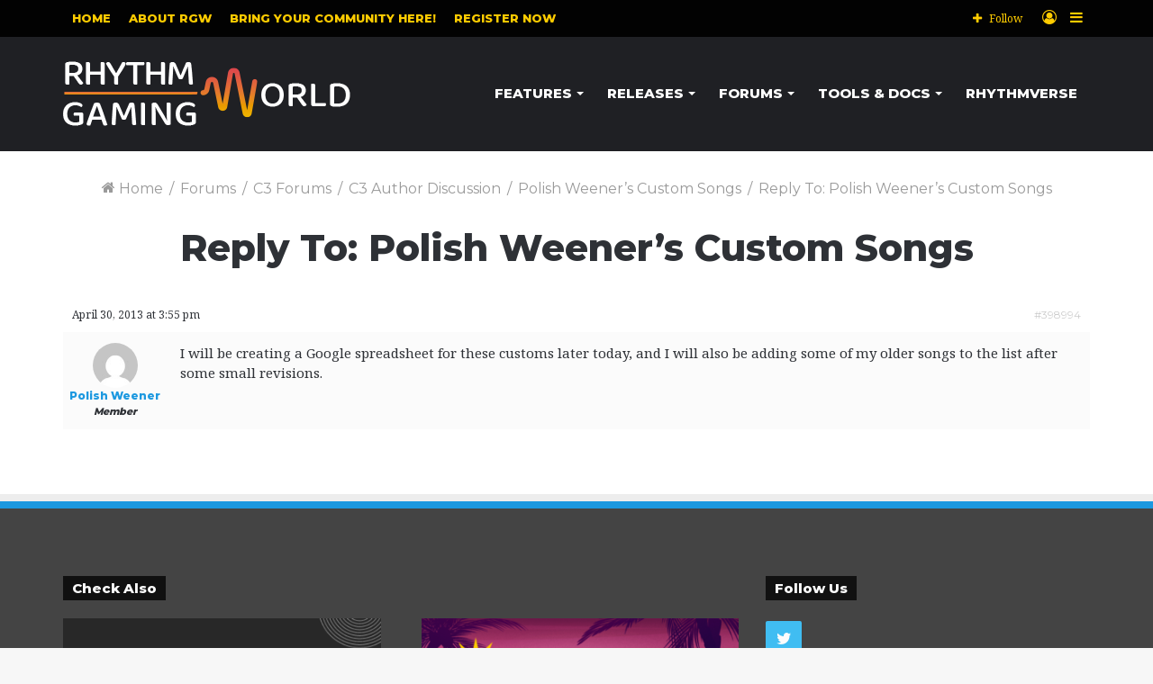

--- FILE ---
content_type: text/html; charset=UTF-8
request_url: https://rhythmgamingworld.com/forums/reply/398994/
body_size: 23339
content:
<!DOCTYPE html>
<html lang="en-US" class="" data-skin="light">
<head>
	<meta charset="UTF-8" />
	<link rel="profile" href="http://gmpg.org/xfn/11" />
	<link rel="pingback" href="https://rhythmgamingworld.com/xmlrpc.php" />
	
<meta http-equiv='x-dns-prefetch-control' content='on'>
<link rel='dns-prefetch' href='//cdnjs.cloudflare.com' />
<link rel='dns-prefetch' href='//ajax.googleapis.com' />
<link rel='dns-prefetch' href='//fonts.googleapis.com' />
<link rel='dns-prefetch' href='//fonts.gstatic.com' />
<link rel='dns-prefetch' href='//s.gravatar.com' />
<link rel='dns-prefetch' href='//www.google-analytics.com' />
<link rel='preload' as='image' href='https://rhythmgamingworld.com/wp-content/uploads/2020/12/logo_rgw_new.png' type='image/png'>
<link rel='preload' as='font' href='https://rhythmgamingworld.com/wp-content/themes/jannah/assets/fonts/tielabs-fonticon/tielabs-fonticon.woff' type='font/woff' crossorigin='anonymous' />
<link rel='preload' as='font' href='https://rhythmgamingworld.com/wp-content/themes/jannah/assets/fonts/fontawesome/fa-solid-900.woff2' type='font/woff2' crossorigin='anonymous' />
<link rel='preload' as='font' href='https://rhythmgamingworld.com/wp-content/themes/jannah/assets/fonts/fontawesome/fa-brands-400.woff2' type='font/woff2' crossorigin='anonymous' />
<link rel='preload' as='font' href='https://rhythmgamingworld.com/wp-content/themes/jannah/assets/fonts/fontawesome/fa-regular-400.woff2' type='font/woff2' crossorigin='anonymous' />
<link rel='preload' as='script' href='https://ajax.googleapis.com/ajax/libs/webfont/1/webfont.js'>
<meta name='robots' content='index, follow, max-image-preview:large, max-snippet:-1, max-video-preview:-1' />

	<!-- This site is optimized with the Yoast SEO plugin v22.9 - https://yoast.com/wordpress/plugins/seo/ -->
	<title>- Rhythm Gaming World</title>
	<link rel="canonical" href="https://rhythmgamingworld.com/forums/reply/398994/" />
	<meta property="og:locale" content="en_US" />
	<meta property="og:type" content="article" />
	<meta property="og:title" content="- Rhythm Gaming World" />
	<meta property="og:description" content="April 30, 2013 at 3:55 pm #398994 Polish WeenerMember I will be creating a Google spreadsheet for these customs later today, and I will also be adding some of my older songs to the list after some small revisions." />
	<meta property="og:url" content="https://rhythmgamingworld.com/forums/reply/398994/" />
	<meta property="og:site_name" content="Rhythm Gaming World" />
	<meta name="twitter:card" content="summary_large_image" />
	<script type="application/ld+json" class="yoast-schema-graph">{"@context":"https://schema.org","@graph":[{"@type":"WebPage","@id":"https://rhythmgamingworld.com/forums/reply/398994/","url":"https://rhythmgamingworld.com/forums/reply/398994/","name":"- Rhythm Gaming World","isPartOf":{"@id":"https://rhythmgamingworld.com/#website"},"datePublished":"2013-04-30T15:55:57+00:00","dateModified":"2013-04-30T15:55:57+00:00","breadcrumb":{"@id":"https://rhythmgamingworld.com/forums/reply/398994/#breadcrumb"},"inLanguage":"en-US","potentialAction":[{"@type":"ReadAction","target":["https://rhythmgamingworld.com/forums/reply/398994/"]}]},{"@type":"BreadcrumbList","@id":"https://rhythmgamingworld.com/forums/reply/398994/#breadcrumb","itemListElement":[{"@type":"ListItem","position":1,"name":"Home","item":"https://rhythmgamingworld.com/"},{"@type":"ListItem","position":2,"name":"C3 Forums","item":"https://rhythmgamingworld.com/forums/forum/c3-forums/"},{"@type":"ListItem","position":3,"name":"C3 Author Discussion","item":"https://rhythmgamingworld.com/forums/forum/c3-forums/c3-author-discussion/"},{"@type":"ListItem","position":4,"name":"Polish Weener&#8217;s Custom Songs","item":"https://rhythmgamingworld.com/forums/topic/polish-weeners-custom-songs/"},{"@type":"ListItem","position":5,"name":"Reply To: Polish Weener&#8217;s Custom Songs"}]},{"@type":"WebSite","@id":"https://rhythmgamingworld.com/#website","url":"https://rhythmgamingworld.com/","name":"Rhythm Gaming World","description":"A new world is coming","potentialAction":[{"@type":"SearchAction","target":{"@type":"EntryPoint","urlTemplate":"https://rhythmgamingworld.com/?s={search_term_string}"},"query-input":"required name=search_term_string"}],"inLanguage":"en-US"}]}</script>
	<!-- / Yoast SEO plugin. -->


<link rel="alternate" type="application/rss+xml" title="Rhythm Gaming World &raquo; Feed" href="https://rhythmgamingworld.com/feed/" />
<link rel="alternate" type="application/rss+xml" title="Rhythm Gaming World &raquo; Comments Feed" href="https://rhythmgamingworld.com/comments/feed/" />
<script type="text/javascript">
/* <![CDATA[ */
window._wpemojiSettings = {"baseUrl":"https:\/\/s.w.org\/images\/core\/emoji\/15.0.3\/72x72\/","ext":".png","svgUrl":"https:\/\/s.w.org\/images\/core\/emoji\/15.0.3\/svg\/","svgExt":".svg","source":{"concatemoji":"https:\/\/rhythmgamingworld.com\/wp-includes\/js\/wp-emoji-release.min.js?ver=6.5.7"}};
/*! This file is auto-generated */
!function(i,n){var o,s,e;function c(e){try{var t={supportTests:e,timestamp:(new Date).valueOf()};sessionStorage.setItem(o,JSON.stringify(t))}catch(e){}}function p(e,t,n){e.clearRect(0,0,e.canvas.width,e.canvas.height),e.fillText(t,0,0);var t=new Uint32Array(e.getImageData(0,0,e.canvas.width,e.canvas.height).data),r=(e.clearRect(0,0,e.canvas.width,e.canvas.height),e.fillText(n,0,0),new Uint32Array(e.getImageData(0,0,e.canvas.width,e.canvas.height).data));return t.every(function(e,t){return e===r[t]})}function u(e,t,n){switch(t){case"flag":return n(e,"\ud83c\udff3\ufe0f\u200d\u26a7\ufe0f","\ud83c\udff3\ufe0f\u200b\u26a7\ufe0f")?!1:!n(e,"\ud83c\uddfa\ud83c\uddf3","\ud83c\uddfa\u200b\ud83c\uddf3")&&!n(e,"\ud83c\udff4\udb40\udc67\udb40\udc62\udb40\udc65\udb40\udc6e\udb40\udc67\udb40\udc7f","\ud83c\udff4\u200b\udb40\udc67\u200b\udb40\udc62\u200b\udb40\udc65\u200b\udb40\udc6e\u200b\udb40\udc67\u200b\udb40\udc7f");case"emoji":return!n(e,"\ud83d\udc26\u200d\u2b1b","\ud83d\udc26\u200b\u2b1b")}return!1}function f(e,t,n){var r="undefined"!=typeof WorkerGlobalScope&&self instanceof WorkerGlobalScope?new OffscreenCanvas(300,150):i.createElement("canvas"),a=r.getContext("2d",{willReadFrequently:!0}),o=(a.textBaseline="top",a.font="600 32px Arial",{});return e.forEach(function(e){o[e]=t(a,e,n)}),o}function t(e){var t=i.createElement("script");t.src=e,t.defer=!0,i.head.appendChild(t)}"undefined"!=typeof Promise&&(o="wpEmojiSettingsSupports",s=["flag","emoji"],n.supports={everything:!0,everythingExceptFlag:!0},e=new Promise(function(e){i.addEventListener("DOMContentLoaded",e,{once:!0})}),new Promise(function(t){var n=function(){try{var e=JSON.parse(sessionStorage.getItem(o));if("object"==typeof e&&"number"==typeof e.timestamp&&(new Date).valueOf()<e.timestamp+604800&&"object"==typeof e.supportTests)return e.supportTests}catch(e){}return null}();if(!n){if("undefined"!=typeof Worker&&"undefined"!=typeof OffscreenCanvas&&"undefined"!=typeof URL&&URL.createObjectURL&&"undefined"!=typeof Blob)try{var e="postMessage("+f.toString()+"("+[JSON.stringify(s),u.toString(),p.toString()].join(",")+"));",r=new Blob([e],{type:"text/javascript"}),a=new Worker(URL.createObjectURL(r),{name:"wpTestEmojiSupports"});return void(a.onmessage=function(e){c(n=e.data),a.terminate(),t(n)})}catch(e){}c(n=f(s,u,p))}t(n)}).then(function(e){for(var t in e)n.supports[t]=e[t],n.supports.everything=n.supports.everything&&n.supports[t],"flag"!==t&&(n.supports.everythingExceptFlag=n.supports.everythingExceptFlag&&n.supports[t]);n.supports.everythingExceptFlag=n.supports.everythingExceptFlag&&!n.supports.flag,n.DOMReady=!1,n.readyCallback=function(){n.DOMReady=!0}}).then(function(){return e}).then(function(){var e;n.supports.everything||(n.readyCallback(),(e=n.source||{}).concatemoji?t(e.concatemoji):e.wpemoji&&e.twemoji&&(t(e.twemoji),t(e.wpemoji)))}))}((window,document),window._wpemojiSettings);
/* ]]> */
</script>
<link rel='stylesheet' id='dashicons-css' href='https://rhythmgamingworld.com/wp-includes/css/dashicons.min.css?ver=6.5.7' type='text/css' media='all' />
<link rel='stylesheet' id='tie-css-buddypress-css' href='https://rhythmgamingworld.com/wp-content/themes/jannah/assets/css/plugins/buddypress.min.css?ver=5.0.7' type='text/css' media='all' />
<style id='wp-emoji-styles-inline-css' type='text/css'>

	img.wp-smiley, img.emoji {
		display: inline !important;
		border: none !important;
		box-shadow: none !important;
		height: 1em !important;
		width: 1em !important;
		margin: 0 0.07em !important;
		vertical-align: -0.1em !important;
		background: none !important;
		padding: 0 !important;
	}
</style>
<style id='bp-login-form-style-inline-css' type='text/css'>
.widget_bp_core_login_widget .bp-login-widget-user-avatar{float:left}.widget_bp_core_login_widget .bp-login-widget-user-links{margin-left:70px}#bp-login-widget-form label{display:block;font-weight:600;margin:15px 0 5px;width:auto}#bp-login-widget-form input[type=password],#bp-login-widget-form input[type=text]{background-color:#fafafa;border:1px solid #d6d6d6;border-radius:0;font:inherit;font-size:100%;padding:.5em;width:100%}#bp-login-widget-form .bp-login-widget-register-link,#bp-login-widget-form .login-submit{display:inline;width:-moz-fit-content;width:fit-content}#bp-login-widget-form .bp-login-widget-register-link{margin-left:1em}#bp-login-widget-form .bp-login-widget-register-link a{filter:invert(1)}#bp-login-widget-form .bp-login-widget-pwd-link{font-size:80%}

</style>
<style id='bp-primary-nav-style-inline-css' type='text/css'>
.buddypress_object_nav .bp-navs{background:transparent;clear:both;overflow:hidden}.buddypress_object_nav .bp-navs ul{margin:0;padding:0}.buddypress_object_nav .bp-navs ul li{list-style:none;margin:0}.buddypress_object_nav .bp-navs ul li a,.buddypress_object_nav .bp-navs ul li span{border:0;display:block;padding:5px 10px;text-decoration:none}.buddypress_object_nav .bp-navs ul li .count{background:#eaeaea;border:1px solid #ccc;border-radius:50%;color:#555;display:inline-block;font-size:12px;margin-left:2px;padding:3px 6px;text-align:center;vertical-align:middle}.buddypress_object_nav .bp-navs ul li a .count:empty{display:none}.buddypress_object_nav .bp-navs ul li.last select{max-width:185px}.buddypress_object_nav .bp-navs ul li.current a,.buddypress_object_nav .bp-navs ul li.selected a{color:#333;opacity:1}.buddypress_object_nav .bp-navs ul li.current a .count,.buddypress_object_nav .bp-navs ul li.selected a .count{background-color:#fff}.buddypress_object_nav .bp-navs ul li.dynamic a .count,.buddypress_object_nav .bp-navs ul li.dynamic.current a .count,.buddypress_object_nav .bp-navs ul li.dynamic.selected a .count{background-color:#5087e5;border:0;color:#fafafa}.buddypress_object_nav .bp-navs ul li.dynamic a:hover .count{background-color:#5087e5;border:0;color:#fff}.buddypress_object_nav .main-navs.dir-navs{margin-bottom:20px}.buddypress_object_nav .bp-navs.group-create-links ul li.current a{text-align:center}.buddypress_object_nav .bp-navs.group-create-links ul li:not(.current),.buddypress_object_nav .bp-navs.group-create-links ul li:not(.current) a{color:#767676}.buddypress_object_nav .bp-navs.group-create-links ul li:not(.current) a:focus,.buddypress_object_nav .bp-navs.group-create-links ul li:not(.current) a:hover{background:none;color:#555}.buddypress_object_nav .bp-navs.group-create-links ul li:not(.current) a[disabled]:focus,.buddypress_object_nav .bp-navs.group-create-links ul li:not(.current) a[disabled]:hover{color:#767676}

</style>
<style id='bp-member-style-inline-css' type='text/css'>
[data-type="bp/member"] input.components-placeholder__input{border:1px solid #757575;border-radius:2px;flex:1 1 auto;padding:6px 8px}.bp-block-member{position:relative}.bp-block-member .member-content{display:flex}.bp-block-member .user-nicename{display:block}.bp-block-member .user-nicename a{border:none;color:currentColor;text-decoration:none}.bp-block-member .bp-profile-button{width:100%}.bp-block-member .bp-profile-button a.button{bottom:10px;display:inline-block;margin:18px 0 0;position:absolute;right:0}.bp-block-member.has-cover .item-header-avatar,.bp-block-member.has-cover .member-content,.bp-block-member.has-cover .member-description{z-index:2}.bp-block-member.has-cover .member-content,.bp-block-member.has-cover .member-description{padding-top:75px}.bp-block-member.has-cover .bp-member-cover-image{background-color:#c5c5c5;background-position:top;background-repeat:no-repeat;background-size:cover;border:0;display:block;height:150px;left:0;margin:0;padding:0;position:absolute;top:0;width:100%;z-index:1}.bp-block-member img.avatar{height:auto;width:auto}.bp-block-member.avatar-none .item-header-avatar{display:none}.bp-block-member.avatar-none.has-cover{min-height:200px}.bp-block-member.avatar-full{min-height:150px}.bp-block-member.avatar-full .item-header-avatar{width:180px}.bp-block-member.avatar-thumb .member-content{align-items:center;min-height:50px}.bp-block-member.avatar-thumb .item-header-avatar{width:70px}.bp-block-member.avatar-full.has-cover{min-height:300px}.bp-block-member.avatar-full.has-cover .item-header-avatar{width:200px}.bp-block-member.avatar-full.has-cover img.avatar{background:hsla(0,0%,100%,.8);border:2px solid #fff;margin-left:20px}.bp-block-member.avatar-thumb.has-cover .item-header-avatar{padding-top:75px}.entry .entry-content .bp-block-member .user-nicename a{border:none;color:currentColor;text-decoration:none}

</style>
<style id='bp-members-style-inline-css' type='text/css'>
[data-type="bp/members"] .components-placeholder.is-appender{min-height:0}[data-type="bp/members"] .components-placeholder.is-appender .components-placeholder__label:empty{display:none}[data-type="bp/members"] .components-placeholder input.components-placeholder__input{border:1px solid #757575;border-radius:2px;flex:1 1 auto;padding:6px 8px}[data-type="bp/members"].avatar-none .member-description{width:calc(100% - 44px)}[data-type="bp/members"].avatar-full .member-description{width:calc(100% - 224px)}[data-type="bp/members"].avatar-thumb .member-description{width:calc(100% - 114px)}[data-type="bp/members"] .member-content{position:relative}[data-type="bp/members"] .member-content .is-right{position:absolute;right:2px;top:2px}[data-type="bp/members"] .columns-2 .member-content .member-description,[data-type="bp/members"] .columns-3 .member-content .member-description,[data-type="bp/members"] .columns-4 .member-content .member-description{padding-left:44px;width:calc(100% - 44px)}[data-type="bp/members"] .columns-3 .is-right{right:-10px}[data-type="bp/members"] .columns-4 .is-right{right:-50px}.bp-block-members.is-grid{display:flex;flex-wrap:wrap;padding:0}.bp-block-members.is-grid .member-content{margin:0 1.25em 1.25em 0;width:100%}@media(min-width:600px){.bp-block-members.columns-2 .member-content{width:calc(50% - .625em)}.bp-block-members.columns-2 .member-content:nth-child(2n){margin-right:0}.bp-block-members.columns-3 .member-content{width:calc(33.33333% - .83333em)}.bp-block-members.columns-3 .member-content:nth-child(3n){margin-right:0}.bp-block-members.columns-4 .member-content{width:calc(25% - .9375em)}.bp-block-members.columns-4 .member-content:nth-child(4n){margin-right:0}}.bp-block-members .member-content{display:flex;flex-direction:column;padding-bottom:1em;text-align:center}.bp-block-members .member-content .item-header-avatar,.bp-block-members .member-content .member-description{width:100%}.bp-block-members .member-content .item-header-avatar{margin:0 auto}.bp-block-members .member-content .item-header-avatar img.avatar{display:inline-block}@media(min-width:600px){.bp-block-members .member-content{flex-direction:row;text-align:left}.bp-block-members .member-content .item-header-avatar,.bp-block-members .member-content .member-description{width:auto}.bp-block-members .member-content .item-header-avatar{margin:0}}.bp-block-members .member-content .user-nicename{display:block}.bp-block-members .member-content .user-nicename a{border:none;color:currentColor;text-decoration:none}.bp-block-members .member-content time{color:#767676;display:block;font-size:80%}.bp-block-members.avatar-none .item-header-avatar{display:none}.bp-block-members.avatar-full{min-height:190px}.bp-block-members.avatar-full .item-header-avatar{width:180px}.bp-block-members.avatar-thumb .member-content{min-height:80px}.bp-block-members.avatar-thumb .item-header-avatar{width:70px}.bp-block-members.columns-2 .member-content,.bp-block-members.columns-3 .member-content,.bp-block-members.columns-4 .member-content{display:block;text-align:center}.bp-block-members.columns-2 .member-content .item-header-avatar,.bp-block-members.columns-3 .member-content .item-header-avatar,.bp-block-members.columns-4 .member-content .item-header-avatar{margin:0 auto}.bp-block-members img.avatar{height:auto;max-width:-moz-fit-content;max-width:fit-content;width:auto}.bp-block-members .member-content.has-activity{align-items:center}.bp-block-members .member-content.has-activity .item-header-avatar{padding-right:1em}.bp-block-members .member-content.has-activity .wp-block-quote{margin-bottom:0;text-align:left}.bp-block-members .member-content.has-activity .wp-block-quote cite a,.entry .entry-content .bp-block-members .user-nicename a{border:none;color:currentColor;text-decoration:none}

</style>
<style id='bp-dynamic-members-style-inline-css' type='text/css'>
.bp-dynamic-block-container .item-options{font-size:.5em;margin:0 0 1em;padding:1em 0}.bp-dynamic-block-container .item-options a.selected{font-weight:600}.bp-dynamic-block-container ul.item-list{list-style:none;margin:1em 0;padding-left:0}.bp-dynamic-block-container ul.item-list li{margin-bottom:1em}.bp-dynamic-block-container ul.item-list li:after,.bp-dynamic-block-container ul.item-list li:before{content:" ";display:table}.bp-dynamic-block-container ul.item-list li:after{clear:both}.bp-dynamic-block-container ul.item-list li .item-avatar{float:left;width:60px}.bp-dynamic-block-container ul.item-list li .item{margin-left:70px}

</style>
<style id='bp-online-members-style-inline-css' type='text/css'>
.widget_bp_core_whos_online_widget .avatar-block,[data-type="bp/online-members"] .avatar-block{display:flex;flex-flow:row wrap}.widget_bp_core_whos_online_widget .avatar-block img,[data-type="bp/online-members"] .avatar-block img{margin:.5em}

</style>
<style id='bp-active-members-style-inline-css' type='text/css'>
.widget_bp_core_recently_active_widget .avatar-block,[data-type="bp/active-members"] .avatar-block{display:flex;flex-flow:row wrap}.widget_bp_core_recently_active_widget .avatar-block img,[data-type="bp/active-members"] .avatar-block img{margin:.5em}

</style>
<style id='bp-latest-activities-style-inline-css' type='text/css'>
.bp-latest-activities .components-flex.components-select-control select[multiple]{height:auto;padding:0 8px}.bp-latest-activities .components-flex.components-select-control select[multiple]+.components-input-control__suffix svg{display:none}.bp-latest-activities-block a,.entry .entry-content .bp-latest-activities-block a{border:none;text-decoration:none}.bp-latest-activities-block .activity-list.item-list blockquote{border:none;padding:0}.bp-latest-activities-block .activity-list.item-list blockquote .activity-item:not(.mini){box-shadow:1px 0 4px rgba(0,0,0,.15);padding:0 1em;position:relative}.bp-latest-activities-block .activity-list.item-list blockquote .activity-item:not(.mini):after,.bp-latest-activities-block .activity-list.item-list blockquote .activity-item:not(.mini):before{border-color:transparent;border-style:solid;content:"";display:block;height:0;left:15px;position:absolute;width:0}.bp-latest-activities-block .activity-list.item-list blockquote .activity-item:not(.mini):before{border-top-color:rgba(0,0,0,.15);border-width:9px;bottom:-18px;left:14px}.bp-latest-activities-block .activity-list.item-list blockquote .activity-item:not(.mini):after{border-top-color:#fff;border-width:8px;bottom:-16px}.bp-latest-activities-block .activity-list.item-list blockquote .activity-item.mini .avatar{display:inline-block;height:20px;margin-right:2px;vertical-align:middle;width:20px}.bp-latest-activities-block .activity-list.item-list footer{align-items:center;display:flex}.bp-latest-activities-block .activity-list.item-list footer img.avatar{border:none;display:inline-block;margin-right:.5em}.bp-latest-activities-block .activity-list.item-list footer .activity-time-since{font-size:90%}.bp-latest-activities-block .widget-error{border-left:4px solid #0b80a4;box-shadow:1px 0 4px rgba(0,0,0,.15)}.bp-latest-activities-block .widget-error p{padding:0 1em}

</style>
<style id='bp-friends-style-inline-css' type='text/css'>
.bp-dynamic-block-container .item-options{font-size:.5em;margin:0 0 1em;padding:1em 0}.bp-dynamic-block-container .item-options a.selected{font-weight:600}.bp-dynamic-block-container ul.item-list{list-style:none;margin:1em 0;padding-left:0}.bp-dynamic-block-container ul.item-list li{margin-bottom:1em}.bp-dynamic-block-container ul.item-list li:after,.bp-dynamic-block-container ul.item-list li:before{content:" ";display:table}.bp-dynamic-block-container ul.item-list li:after{clear:both}.bp-dynamic-block-container ul.item-list li .item-avatar{float:left;width:60px}.bp-dynamic-block-container ul.item-list li .item{margin-left:70px}

</style>
<style id='bp-group-style-inline-css' type='text/css'>
[data-type="bp/group"] input.components-placeholder__input{border:1px solid #757575;border-radius:2px;flex:1 1 auto;padding:6px 8px}.bp-block-group{position:relative}.bp-block-group .group-content{display:flex}.bp-block-group .group-description{width:100%}.bp-block-group .group-description-content{margin-bottom:18px;width:100%}.bp-block-group .bp-profile-button{overflow:hidden;width:100%}.bp-block-group .bp-profile-button a.button{margin:18px 0 0}.bp-block-group.has-cover .group-content,.bp-block-group.has-cover .group-description,.bp-block-group.has-cover .item-header-avatar{z-index:2}.bp-block-group.has-cover .group-content,.bp-block-group.has-cover .group-description{padding-top:75px}.bp-block-group.has-cover .bp-group-cover-image{background-color:#c5c5c5;background-position:top;background-repeat:no-repeat;background-size:cover;border:0;display:block;height:150px;left:0;margin:0;padding:0;position:absolute;top:0;width:100%;z-index:1}.bp-block-group img.avatar{height:auto;width:auto}.bp-block-group.avatar-none .item-header-avatar{display:none}.bp-block-group.avatar-full{min-height:150px}.bp-block-group.avatar-full .item-header-avatar{width:180px}.bp-block-group.avatar-full .group-description{padding-left:35px}.bp-block-group.avatar-thumb .item-header-avatar{width:70px}.bp-block-group.avatar-thumb .item-header-avatar img.avatar{margin-top:15px}.bp-block-group.avatar-none.has-cover{min-height:200px}.bp-block-group.avatar-none.has-cover .item-header-avatar{padding-top:75px}.bp-block-group.avatar-full.has-cover{min-height:300px}.bp-block-group.avatar-full.has-cover .item-header-avatar{width:200px}.bp-block-group.avatar-full.has-cover img.avatar{background:hsla(0,0%,100%,.8);border:2px solid #fff;margin-left:20px}.bp-block-group.avatar-thumb:not(.has-description) .group-content{align-items:center;min-height:50px}.bp-block-group.avatar-thumb.has-cover .item-header-avatar{padding-top:75px}.bp-block-group.has-description .bp-profile-button a.button{display:block;float:right}

</style>
<style id='bp-groups-style-inline-css' type='text/css'>
[data-type="bp/groups"] .components-placeholder.is-appender{min-height:0}[data-type="bp/groups"] .components-placeholder.is-appender .components-placeholder__label:empty{display:none}[data-type="bp/groups"] .components-placeholder input.components-placeholder__input{border:1px solid #757575;border-radius:2px;flex:1 1 auto;padding:6px 8px}[data-type="bp/groups"].avatar-none .group-description{width:calc(100% - 44px)}[data-type="bp/groups"].avatar-full .group-description{width:calc(100% - 224px)}[data-type="bp/groups"].avatar-thumb .group-description{width:calc(100% - 114px)}[data-type="bp/groups"] .group-content{position:relative}[data-type="bp/groups"] .group-content .is-right{position:absolute;right:2px;top:2px}[data-type="bp/groups"] .columns-2 .group-content .group-description,[data-type="bp/groups"] .columns-3 .group-content .group-description,[data-type="bp/groups"] .columns-4 .group-content .group-description{padding-left:44px;width:calc(100% - 44px)}[data-type="bp/groups"] .columns-3 .is-right{right:-10px}[data-type="bp/groups"] .columns-4 .is-right{right:-50px}.bp-block-groups.is-grid{display:flex;flex-wrap:wrap;padding:0}.bp-block-groups.is-grid .group-content{margin:0 1.25em 1.25em 0;width:100%}@media(min-width:600px){.bp-block-groups.columns-2 .group-content{width:calc(50% - .625em)}.bp-block-groups.columns-2 .group-content:nth-child(2n){margin-right:0}.bp-block-groups.columns-3 .group-content{width:calc(33.33333% - .83333em)}.bp-block-groups.columns-3 .group-content:nth-child(3n){margin-right:0}.bp-block-groups.columns-4 .group-content{width:calc(25% - .9375em)}.bp-block-groups.columns-4 .group-content:nth-child(4n){margin-right:0}}.bp-block-groups .group-content{display:flex;flex-direction:column;padding-bottom:1em;text-align:center}.bp-block-groups .group-content .group-description,.bp-block-groups .group-content .item-header-avatar{width:100%}.bp-block-groups .group-content .item-header-avatar{margin:0 auto}.bp-block-groups .group-content .item-header-avatar img.avatar{display:inline-block}@media(min-width:600px){.bp-block-groups .group-content{flex-direction:row;text-align:left}.bp-block-groups .group-content .group-description,.bp-block-groups .group-content .item-header-avatar{width:auto}.bp-block-groups .group-content .item-header-avatar{margin:0}}.bp-block-groups .group-content time{color:#767676;display:block;font-size:80%}.bp-block-groups.avatar-none .item-header-avatar{display:none}.bp-block-groups.avatar-full{min-height:190px}.bp-block-groups.avatar-full .item-header-avatar{width:180px}.bp-block-groups.avatar-thumb .group-content{min-height:80px}.bp-block-groups.avatar-thumb .item-header-avatar{width:70px}.bp-block-groups.columns-2 .group-content,.bp-block-groups.columns-3 .group-content,.bp-block-groups.columns-4 .group-content{display:block;text-align:center}.bp-block-groups.columns-2 .group-content .item-header-avatar,.bp-block-groups.columns-3 .group-content .item-header-avatar,.bp-block-groups.columns-4 .group-content .item-header-avatar{margin:0 auto}.bp-block-groups img.avatar{height:auto;max-width:-moz-fit-content;max-width:fit-content;width:auto}.bp-block-groups .member-content.has-description{align-items:center}.bp-block-groups .member-content.has-description .item-header-avatar{padding-right:1em}.bp-block-groups .member-content.has-description .group-description-content{margin-bottom:0;text-align:left}

</style>
<style id='bp-dynamic-groups-style-inline-css' type='text/css'>
.bp-dynamic-block-container .item-options{font-size:.5em;margin:0 0 1em;padding:1em 0}.bp-dynamic-block-container .item-options a.selected{font-weight:600}.bp-dynamic-block-container ul.item-list{list-style:none;margin:1em 0;padding-left:0}.bp-dynamic-block-container ul.item-list li{margin-bottom:1em}.bp-dynamic-block-container ul.item-list li:after,.bp-dynamic-block-container ul.item-list li:before{content:" ";display:table}.bp-dynamic-block-container ul.item-list li:after{clear:both}.bp-dynamic-block-container ul.item-list li .item-avatar{float:left;width:60px}.bp-dynamic-block-container ul.item-list li .item{margin-left:70px}

</style>
<style id='bp-sitewide-notices-style-inline-css' type='text/css'>
.bp-sitewide-notice-block .bp-screen-reader-text,[data-type="bp/sitewide-notices"] .bp-screen-reader-text{clip:rect(0 0 0 0);word-wrap:normal!important;border:0;height:1px;margin:-1px;overflow:hidden;padding:0;position:absolute;width:1px}.bp-sitewide-notice-block [data-bp-tooltip]:after,[data-type="bp/sitewide-notices"] [data-bp-tooltip]:after{word-wrap:break-word;background-color:#fff;border:1px solid #737373;border-radius:1px;box-shadow:4px 4px 8px rgba(0,0,0,.2);color:#333;content:attr(data-bp-tooltip);display:none;font-family:Helvetica Neue,Helvetica,Arial,san-serif;font-size:12px;font-weight:400;letter-spacing:normal;line-height:1.25;max-width:200px;opacity:0;padding:5px 8px;pointer-events:none;position:absolute;text-shadow:none;text-transform:none;transform:translateZ(0);transition:all 1.5s ease;visibility:hidden;white-space:nowrap;z-index:100000}.bp-sitewide-notice-block .bp-tooltip:after,[data-type="bp/sitewide-notices"] .bp-tooltip:after{left:50%;margin-top:7px;top:110%;transform:translate(-50%)}.bp-sitewide-notice-block{border-left:4px solid #ff853c;padding-left:1em;position:relative}.bp-sitewide-notice-block h2:before{background:none;border:none}.bp-sitewide-notice-block .dismiss-notice{background-color:transparent;border:1px solid #ff853c;color:#ff853c;display:block;padding:.2em .5em;position:absolute;right:.5em;top:.5em;width:-moz-fit-content;width:fit-content}.bp-sitewide-notice-block .dismiss-notice:hover{background-color:#ff853c;color:#fff}

</style>
<style id='classic-theme-styles-inline-css' type='text/css'>
/*! This file is auto-generated */
.wp-block-button__link{color:#fff;background-color:#32373c;border-radius:9999px;box-shadow:none;text-decoration:none;padding:calc(.667em + 2px) calc(1.333em + 2px);font-size:1.125em}.wp-block-file__button{background:#32373c;color:#fff;text-decoration:none}
</style>
<style id='global-styles-inline-css' type='text/css'>
body{--wp--preset--color--black: #000000;--wp--preset--color--cyan-bluish-gray: #abb8c3;--wp--preset--color--white: #ffffff;--wp--preset--color--pale-pink: #f78da7;--wp--preset--color--vivid-red: #cf2e2e;--wp--preset--color--luminous-vivid-orange: #ff6900;--wp--preset--color--luminous-vivid-amber: #fcb900;--wp--preset--color--light-green-cyan: #7bdcb5;--wp--preset--color--vivid-green-cyan: #00d084;--wp--preset--color--pale-cyan-blue: #8ed1fc;--wp--preset--color--vivid-cyan-blue: #0693e3;--wp--preset--color--vivid-purple: #9b51e0;--wp--preset--gradient--vivid-cyan-blue-to-vivid-purple: linear-gradient(135deg,rgba(6,147,227,1) 0%,rgb(155,81,224) 100%);--wp--preset--gradient--light-green-cyan-to-vivid-green-cyan: linear-gradient(135deg,rgb(122,220,180) 0%,rgb(0,208,130) 100%);--wp--preset--gradient--luminous-vivid-amber-to-luminous-vivid-orange: linear-gradient(135deg,rgba(252,185,0,1) 0%,rgba(255,105,0,1) 100%);--wp--preset--gradient--luminous-vivid-orange-to-vivid-red: linear-gradient(135deg,rgba(255,105,0,1) 0%,rgb(207,46,46) 100%);--wp--preset--gradient--very-light-gray-to-cyan-bluish-gray: linear-gradient(135deg,rgb(238,238,238) 0%,rgb(169,184,195) 100%);--wp--preset--gradient--cool-to-warm-spectrum: linear-gradient(135deg,rgb(74,234,220) 0%,rgb(151,120,209) 20%,rgb(207,42,186) 40%,rgb(238,44,130) 60%,rgb(251,105,98) 80%,rgb(254,248,76) 100%);--wp--preset--gradient--blush-light-purple: linear-gradient(135deg,rgb(255,206,236) 0%,rgb(152,150,240) 100%);--wp--preset--gradient--blush-bordeaux: linear-gradient(135deg,rgb(254,205,165) 0%,rgb(254,45,45) 50%,rgb(107,0,62) 100%);--wp--preset--gradient--luminous-dusk: linear-gradient(135deg,rgb(255,203,112) 0%,rgb(199,81,192) 50%,rgb(65,88,208) 100%);--wp--preset--gradient--pale-ocean: linear-gradient(135deg,rgb(255,245,203) 0%,rgb(182,227,212) 50%,rgb(51,167,181) 100%);--wp--preset--gradient--electric-grass: linear-gradient(135deg,rgb(202,248,128) 0%,rgb(113,206,126) 100%);--wp--preset--gradient--midnight: linear-gradient(135deg,rgb(2,3,129) 0%,rgb(40,116,252) 100%);--wp--preset--font-size--small: 13px;--wp--preset--font-size--medium: 20px;--wp--preset--font-size--large: 36px;--wp--preset--font-size--x-large: 42px;--wp--preset--spacing--20: 0.44rem;--wp--preset--spacing--30: 0.67rem;--wp--preset--spacing--40: 1rem;--wp--preset--spacing--50: 1.5rem;--wp--preset--spacing--60: 2.25rem;--wp--preset--spacing--70: 3.38rem;--wp--preset--spacing--80: 5.06rem;--wp--preset--shadow--natural: 6px 6px 9px rgba(0, 0, 0, 0.2);--wp--preset--shadow--deep: 12px 12px 50px rgba(0, 0, 0, 0.4);--wp--preset--shadow--sharp: 6px 6px 0px rgba(0, 0, 0, 0.2);--wp--preset--shadow--outlined: 6px 6px 0px -3px rgba(255, 255, 255, 1), 6px 6px rgba(0, 0, 0, 1);--wp--preset--shadow--crisp: 6px 6px 0px rgba(0, 0, 0, 1);}:where(.is-layout-flex){gap: 0.5em;}:where(.is-layout-grid){gap: 0.5em;}body .is-layout-flex{display: flex;}body .is-layout-flex{flex-wrap: wrap;align-items: center;}body .is-layout-flex > *{margin: 0;}body .is-layout-grid{display: grid;}body .is-layout-grid > *{margin: 0;}:where(.wp-block-columns.is-layout-flex){gap: 2em;}:where(.wp-block-columns.is-layout-grid){gap: 2em;}:where(.wp-block-post-template.is-layout-flex){gap: 1.25em;}:where(.wp-block-post-template.is-layout-grid){gap: 1.25em;}.has-black-color{color: var(--wp--preset--color--black) !important;}.has-cyan-bluish-gray-color{color: var(--wp--preset--color--cyan-bluish-gray) !important;}.has-white-color{color: var(--wp--preset--color--white) !important;}.has-pale-pink-color{color: var(--wp--preset--color--pale-pink) !important;}.has-vivid-red-color{color: var(--wp--preset--color--vivid-red) !important;}.has-luminous-vivid-orange-color{color: var(--wp--preset--color--luminous-vivid-orange) !important;}.has-luminous-vivid-amber-color{color: var(--wp--preset--color--luminous-vivid-amber) !important;}.has-light-green-cyan-color{color: var(--wp--preset--color--light-green-cyan) !important;}.has-vivid-green-cyan-color{color: var(--wp--preset--color--vivid-green-cyan) !important;}.has-pale-cyan-blue-color{color: var(--wp--preset--color--pale-cyan-blue) !important;}.has-vivid-cyan-blue-color{color: var(--wp--preset--color--vivid-cyan-blue) !important;}.has-vivid-purple-color{color: var(--wp--preset--color--vivid-purple) !important;}.has-black-background-color{background-color: var(--wp--preset--color--black) !important;}.has-cyan-bluish-gray-background-color{background-color: var(--wp--preset--color--cyan-bluish-gray) !important;}.has-white-background-color{background-color: var(--wp--preset--color--white) !important;}.has-pale-pink-background-color{background-color: var(--wp--preset--color--pale-pink) !important;}.has-vivid-red-background-color{background-color: var(--wp--preset--color--vivid-red) !important;}.has-luminous-vivid-orange-background-color{background-color: var(--wp--preset--color--luminous-vivid-orange) !important;}.has-luminous-vivid-amber-background-color{background-color: var(--wp--preset--color--luminous-vivid-amber) !important;}.has-light-green-cyan-background-color{background-color: var(--wp--preset--color--light-green-cyan) !important;}.has-vivid-green-cyan-background-color{background-color: var(--wp--preset--color--vivid-green-cyan) !important;}.has-pale-cyan-blue-background-color{background-color: var(--wp--preset--color--pale-cyan-blue) !important;}.has-vivid-cyan-blue-background-color{background-color: var(--wp--preset--color--vivid-cyan-blue) !important;}.has-vivid-purple-background-color{background-color: var(--wp--preset--color--vivid-purple) !important;}.has-black-border-color{border-color: var(--wp--preset--color--black) !important;}.has-cyan-bluish-gray-border-color{border-color: var(--wp--preset--color--cyan-bluish-gray) !important;}.has-white-border-color{border-color: var(--wp--preset--color--white) !important;}.has-pale-pink-border-color{border-color: var(--wp--preset--color--pale-pink) !important;}.has-vivid-red-border-color{border-color: var(--wp--preset--color--vivid-red) !important;}.has-luminous-vivid-orange-border-color{border-color: var(--wp--preset--color--luminous-vivid-orange) !important;}.has-luminous-vivid-amber-border-color{border-color: var(--wp--preset--color--luminous-vivid-amber) !important;}.has-light-green-cyan-border-color{border-color: var(--wp--preset--color--light-green-cyan) !important;}.has-vivid-green-cyan-border-color{border-color: var(--wp--preset--color--vivid-green-cyan) !important;}.has-pale-cyan-blue-border-color{border-color: var(--wp--preset--color--pale-cyan-blue) !important;}.has-vivid-cyan-blue-border-color{border-color: var(--wp--preset--color--vivid-cyan-blue) !important;}.has-vivid-purple-border-color{border-color: var(--wp--preset--color--vivid-purple) !important;}.has-vivid-cyan-blue-to-vivid-purple-gradient-background{background: var(--wp--preset--gradient--vivid-cyan-blue-to-vivid-purple) !important;}.has-light-green-cyan-to-vivid-green-cyan-gradient-background{background: var(--wp--preset--gradient--light-green-cyan-to-vivid-green-cyan) !important;}.has-luminous-vivid-amber-to-luminous-vivid-orange-gradient-background{background: var(--wp--preset--gradient--luminous-vivid-amber-to-luminous-vivid-orange) !important;}.has-luminous-vivid-orange-to-vivid-red-gradient-background{background: var(--wp--preset--gradient--luminous-vivid-orange-to-vivid-red) !important;}.has-very-light-gray-to-cyan-bluish-gray-gradient-background{background: var(--wp--preset--gradient--very-light-gray-to-cyan-bluish-gray) !important;}.has-cool-to-warm-spectrum-gradient-background{background: var(--wp--preset--gradient--cool-to-warm-spectrum) !important;}.has-blush-light-purple-gradient-background{background: var(--wp--preset--gradient--blush-light-purple) !important;}.has-blush-bordeaux-gradient-background{background: var(--wp--preset--gradient--blush-bordeaux) !important;}.has-luminous-dusk-gradient-background{background: var(--wp--preset--gradient--luminous-dusk) !important;}.has-pale-ocean-gradient-background{background: var(--wp--preset--gradient--pale-ocean) !important;}.has-electric-grass-gradient-background{background: var(--wp--preset--gradient--electric-grass) !important;}.has-midnight-gradient-background{background: var(--wp--preset--gradient--midnight) !important;}.has-small-font-size{font-size: var(--wp--preset--font-size--small) !important;}.has-medium-font-size{font-size: var(--wp--preset--font-size--medium) !important;}.has-large-font-size{font-size: var(--wp--preset--font-size--large) !important;}.has-x-large-font-size{font-size: var(--wp--preset--font-size--x-large) !important;}
.wp-block-navigation a:where(:not(.wp-element-button)){color: inherit;}
:where(.wp-block-post-template.is-layout-flex){gap: 1.25em;}:where(.wp-block-post-template.is-layout-grid){gap: 1.25em;}
:where(.wp-block-columns.is-layout-flex){gap: 2em;}:where(.wp-block-columns.is-layout-grid){gap: 2em;}
.wp-block-pullquote{font-size: 1.5em;line-height: 1.6;}
</style>
<link rel='stylesheet' id='contact-form-7-css' href='https://rhythmgamingworld.com/wp-content/plugins/contact-form-7/includes/css/styles.css?ver=5.9.6' type='text/css' media='all' />
<link rel='stylesheet' id='hide-admin-bar-based-on-user-roles-css' href='https://rhythmgamingworld.com/wp-content/plugins/hide-admin-bar-based-on-user-roles/public/css/hide-admin-bar-based-on-user-roles-public.css?ver=3.8.1' type='text/css' media='all' />
<link rel='stylesheet' id='mptt-style-css' href='https://rhythmgamingworld.com/wp-content/plugins/mp-timetable/media/css/style.css?ver=2.4.13' type='text/css' media='all' />
<link rel='stylesheet' id='stcr-font-awesome-css' href='https://rhythmgamingworld.com/wp-content/plugins/subscribe-to-comments-reloaded/includes/css/font-awesome.min.css?ver=6.5.7' type='text/css' media='all' />
<link rel='stylesheet' id='stcr-style-css' href='https://rhythmgamingworld.com/wp-content/plugins/subscribe-to-comments-reloaded/includes/css/stcr-style.css?ver=6.5.7' type='text/css' media='all' />
<link rel='stylesheet' id='tp-twitch-css' href='https://rhythmgamingworld.com/wp-content/plugins/tomparisde-twitchtv-widget/assets/dist/css/main.css?ver=3.2.5' type='text/css' media='all' />
<link rel='stylesheet' id='ppress-frontend-css' href='https://rhythmgamingworld.com/wp-content/plugins/wp-user-avatar/assets/css/frontend.min.css?ver=4.15.10' type='text/css' media='all' />
<link rel='stylesheet' id='ppress-flatpickr-css' href='https://rhythmgamingworld.com/wp-content/plugins/wp-user-avatar/assets/flatpickr/flatpickr.min.css?ver=4.15.10' type='text/css' media='all' />
<link rel='stylesheet' id='ppress-select2-css' href='https://rhythmgamingworld.com/wp-content/plugins/wp-user-avatar/assets/select2/select2.min.css?ver=6.5.7' type='text/css' media='all' />
<link rel='stylesheet' id='if-menu-site-css-css' href='https://rhythmgamingworld.com/wp-content/plugins/if-menu/assets/if-menu-site.css?ver=6.5.7' type='text/css' media='all' />
<link rel='stylesheet' id='tie-css-bbpress-css' href='https://rhythmgamingworld.com/wp-content/themes/jannah/assets/css/plugins/bbpress.min.css?ver=5.0.7' type='text/css' media='all' />
<link rel='stylesheet' id='popup-maker-site-css' href='//rhythmgamingworld.com/wp-content/uploads/pum/pum-site-styles.css?generated=1767827971&#038;ver=1.19.0' type='text/css' media='all' />
<link rel='stylesheet' id='tie-css-mptt-css' href='https://rhythmgamingworld.com/wp-content/themes/jannah/assets/css/plugins/mptt.min.css?ver=5.0.7' type='text/css' media='all' />
<link rel='stylesheet' id='tie-css-base-css' href='https://rhythmgamingworld.com/wp-content/themes/jannah/assets/css/base.min.css?ver=5.0.7' type='text/css' media='all' />
<link rel='stylesheet' id='tie-css-styles-css' href='https://rhythmgamingworld.com/wp-content/themes/jannah/assets/css/style.min.css?ver=5.0.7' type='text/css' media='all' />
<link rel='stylesheet' id='tie-css-widgets-css' href='https://rhythmgamingworld.com/wp-content/themes/jannah/assets/css/widgets.min.css?ver=5.0.7' type='text/css' media='all' />
<link rel='stylesheet' id='tie-css-helpers-css' href='https://rhythmgamingworld.com/wp-content/themes/jannah/assets/css/helpers.min.css?ver=5.0.7' type='text/css' media='all' />
<link rel='stylesheet' id='tie-fontawesome5-css' href='https://rhythmgamingworld.com/wp-content/themes/jannah/assets/css/fontawesome.css?ver=5.0.7' type='text/css' media='all' />
<link rel='stylesheet' id='tie-css-ilightbox-css' href='https://rhythmgamingworld.com/wp-content/themes/jannah/assets/ilightbox/dark-skin/skin.css?ver=5.0.7' type='text/css' media='all' />
<link rel='stylesheet' id='tie-css-shortcodes-css' href='https://rhythmgamingworld.com/wp-content/themes/jannah/assets/css/plugins/shortcodes.min.css?ver=5.0.7' type='text/css' media='all' />
<link rel='stylesheet' id='tie-css-single-css' href='https://rhythmgamingworld.com/wp-content/themes/jannah/assets/css/single.min.css?ver=5.0.7' type='text/css' media='all' />
<link rel='stylesheet' id='tie-css-print-css' href='https://rhythmgamingworld.com/wp-content/themes/jannah/assets/css/print.css?ver=5.0.7' type='text/css' media='print' />
<link rel='stylesheet' id='tie-theme-child-css-css' href='https://rhythmgamingworld.com/wp-content/themes/jannah-child/style.css?ver=6.5.7' type='text/css' media='all' />
<style id='tie-theme-child-css-inline-css' type='text/css'>
.wf-active body{font-family: 'Noto Serif';}.wf-active .logo-text,.wf-active h1,.wf-active h2,.wf-active h3,.wf-active h4,.wf-active h5,.wf-active h6,.wf-active .the-subtitle{font-family: 'Montserrat';}.wf-active #main-nav .main-menu > ul > li > a{font-family: 'Montserrat';}.wf-active blockquote p{font-family: 'Noto Serif';}#top-nav .top-menu > ul > li > a{}#top-nav{line-height: 3em}#main-nav .main-menu > ul > li > a{font-size: 15px;text-transform: uppercase;}body .button,body [type="submit"]{font-size: 14px;}#breadcrumb{font-size: 16px;}.entry-header h1.entry-title{font-weight: 700;line-height: 1.75;}#the-post .entry-content,#the-post .entry-content p{font-size: 20px;font-weight: 400;line-height: 1.75;}.comment-list .comment-body p{font-size: 18px;font-weight: 400;line-height: 1.75;}#the-post .entry-content blockquote,#the-post .entry-content blockquote p{font-size: 26px;font-weight: 700;line-height: 1.75;}.entry h1{font-weight: 700;line-height: 1.5;}.entry h2{font-weight: 700;line-height: 1.5;}.entry h3{font-weight: 700;line-height: 1.5;}.entry h4{font-weight: 700;line-height: 1.5;}.entry h5{font-weight: 700;line-height: 1.5;}.entry h6{font-weight: 700;line-height: 1.5;}.brand-title,a:hover,.tie-popup-search-submit,#logo.text-logo a,.theme-header nav .components #search-submit:hover,.theme-header .header-nav .components > li:hover > a,.theme-header .header-nav .components li a:hover,.main-menu ul.cats-vertical li a.is-active,.main-menu ul.cats-vertical li a:hover,.main-nav li.mega-menu .post-meta a:hover,.main-nav li.mega-menu .post-box-title a:hover,.search-in-main-nav.autocomplete-suggestions a:hover,#main-nav .menu ul li:hover > a,#main-nav .menu ul li.current-menu-item:not(.mega-link-column) > a,.top-nav .menu li:hover > a,.top-nav .menu > .tie-current-menu > a,.search-in-top-nav.autocomplete-suggestions .post-title a:hover,div.mag-box .mag-box-options .mag-box-filter-links a.active,.mag-box-filter-links .flexMenu-viewMore:hover > a,.stars-rating-active,body .tabs.tabs .active > a,.video-play-icon,.spinner-circle:after,#go-to-content:hover,.comment-list .comment-author .fn,.commentlist .comment-author .fn,blockquote::before,blockquote cite,blockquote.quote-simple p,.multiple-post-pages a:hover,#story-index li .is-current,.latest-tweets-widget .twitter-icon-wrap span,.wide-slider-nav-wrapper .slide,.wide-next-prev-slider-wrapper .tie-slider-nav li:hover span,.review-final-score h3,#mobile-menu-icon:hover .menu-text,.entry a,.entry .post-bottom-meta a:hover,.comment-list .comment-content a,q a,blockquote a,.widget.tie-weather-widget .icon-basecloud-bg:after,.site-footer a:hover,.site-footer .stars-rating-active,.site-footer .twitter-icon-wrap span,.site-info a:hover{color: #1b98e0;}#instagram-link a:hover{color: #1b98e0 !important;border-color: #1b98e0 !important;}[type='submit'],.button,.generic-button a,.generic-button button,.theme-header .header-nav .comp-sub-menu a.button.guest-btn:hover,.theme-header .header-nav .comp-sub-menu a.checkout-button,nav.main-nav .menu > li.tie-current-menu > a,nav.main-nav .menu > li:hover > a,.main-menu .mega-links-head:after,.main-nav .mega-menu.mega-cat .cats-horizontal li a.is-active,#mobile-menu-icon:hover .nav-icon,#mobile-menu-icon:hover .nav-icon:before,#mobile-menu-icon:hover .nav-icon:after,.search-in-main-nav.autocomplete-suggestions a.button,.search-in-top-nav.autocomplete-suggestions a.button,.spinner > div,.post-cat,.pages-numbers li.current span,.multiple-post-pages > span,#tie-wrapper .mejs-container .mejs-controls,.mag-box-filter-links a:hover,.slider-arrow-nav a:not(.pagination-disabled):hover,.comment-list .reply a:hover,.commentlist .reply a:hover,#reading-position-indicator,#story-index-icon,.videos-block .playlist-title,.review-percentage .review-item span span,.tie-slick-dots li.slick-active button,.tie-slick-dots li button:hover,.digital-rating-static,.timeline-widget li a:hover .date:before,#wp-calendar #today,.posts-list-counter li:before,.cat-counter a + span,.tie-slider-nav li span:hover,.fullwidth-area .widget_tag_cloud .tagcloud a:hover,.magazine2:not(.block-head-4) .dark-widgetized-area ul.tabs a:hover,.magazine2:not(.block-head-4) .dark-widgetized-area ul.tabs .active a,.magazine1 .dark-widgetized-area ul.tabs a:hover,.magazine1 .dark-widgetized-area ul.tabs .active a,.block-head-4.magazine2 .dark-widgetized-area .tabs.tabs .active a,.block-head-4.magazine2 .dark-widgetized-area .tabs > .active a:before,.block-head-4.magazine2 .dark-widgetized-area .tabs > .active a:after,.demo_store,.demo #logo:after,.demo #sticky-logo:after,.widget.tie-weather-widget,span.video-close-btn:hover,#go-to-top,.latest-tweets-widget .slider-links .button:not(:hover){background-color: #1b98e0;color: #FFFFFF;}.tie-weather-widget .widget-title .the-subtitle,.block-head-4.magazine2 #footer .tabs .active a:hover{color: #FFFFFF;}pre,code,.pages-numbers li.current span,.theme-header .header-nav .comp-sub-menu a.button.guest-btn:hover,.multiple-post-pages > span,.post-content-slideshow .tie-slider-nav li span:hover,#tie-body .tie-slider-nav li > span:hover,.slider-arrow-nav a:not(.pagination-disabled):hover,.main-nav .mega-menu.mega-cat .cats-horizontal li a.is-active,.main-nav .mega-menu.mega-cat .cats-horizontal li a:hover,.main-menu .menu > li > .menu-sub-content{border-color: #1b98e0;}.main-menu .menu > li.tie-current-menu{border-bottom-color: #1b98e0;}.top-nav .menu li.tie-current-menu > a:before,.top-nav .menu li.menu-item-has-children:hover > a:before{border-top-color: #1b98e0;}.main-nav .main-menu .menu > li.tie-current-menu > a:before,.main-nav .main-menu .menu > li:hover > a:before{border-top-color: #FFFFFF;}header.main-nav-light .main-nav .menu-item-has-children li:hover > a:before,header.main-nav-light .main-nav .mega-menu li:hover > a:before{border-left-color: #1b98e0;}.rtl header.main-nav-light .main-nav .menu-item-has-children li:hover > a:before,.rtl header.main-nav-light .main-nav .mega-menu li:hover > a:before{border-right-color: #1b98e0;border-left-color: transparent;}.top-nav ul.menu li .menu-item-has-children:hover > a:before{border-top-color: transparent;border-left-color: #1b98e0;}.rtl .top-nav ul.menu li .menu-item-has-children:hover > a:before{border-left-color: transparent;border-right-color: #1b98e0;}#footer-widgets-container{border-top: 8px solid #1b98e0;-webkit-box-shadow: 0 -5px 0 rgba(0,0,0,0.07); -moz-box-shadow: 0 -8px 0 rgba(0,0,0,0.07); box-shadow: 0 -8px 0 rgba(0,0,0,0.07);}::-moz-selection{background-color: #1b98e0;color: #FFFFFF;}::selection{background-color: #1b98e0;color: #FFFFFF;}circle.circle_bar{stroke: #1b98e0;}#reading-position-indicator{box-shadow: 0 0 10px rgba( 27,152,224,0.7);}#logo.text-logo a:hover,.entry a:hover,.comment-list .comment-content a:hover,.block-head-4.magazine2 .site-footer .tabs li a:hover,q a:hover,blockquote a:hover{color: #0066ae;}.button:hover,input[type='submit']:hover,.generic-button a:hover,.generic-button button:hover,a.post-cat:hover,.site-footer .button:hover,.site-footer [type='submit']:hover,.search-in-main-nav.autocomplete-suggestions a.button:hover,.search-in-top-nav.autocomplete-suggestions a.button:hover,.theme-header .header-nav .comp-sub-menu a.checkout-button:hover{background-color: #0066ae;color: #FFFFFF;}.theme-header .header-nav .comp-sub-menu a.checkout-button:not(:hover),.entry a.button{color: #FFFFFF;}#story-index.is-compact .story-index-content{background-color: #1b98e0;}#story-index.is-compact .story-index-content a,#story-index.is-compact .story-index-content .is-current{color: #FFFFFF;}@media screen and (min-width: 46.8em){.bp-dir-hori-nav:not(.bp-vertical-navs) .bp-navs.main-navs ul li a:hover,.bp-dir-hori-nav:not(.bp-vertical-navs) .bp-navs.main-navs ul li.selected a,.bp-dir-hori-nav:not(.bp-vertical-navs) .bp-navs.main-navs ul li.current a,.bp-single-vert-nav .item-body:not(#group-create-body) #subnav:not(.tabbed-links) li.current a,.bp-single-vert-nav .bp-navs.vertical li.selected a,.bp-dir-vert-nav .dir-navs ul li.selected a{color: #1b98e0;}}.buddypress-wrap .bp-subnavs li.selected a,.buddypress-wrap .bp-subnavs li.current a,.activity-list .activity-item .activity-meta.action .unfav:before,.buddypress-wrap .profile .profile-fields .label,.buddypress-wrap .profile.edit .button-nav li a:hover,.buddypress-wrap .profile.edit .button-nav li.current a,#message-threads li.selected .thread-subject .subject,.buddypress .buddypress-wrap .text-links-list a.button:focus,.buddypress .buddypress-wrap .text-links-list a.button:hover,.bp-dir-hori-nav:not(.bp-vertical-navs) .bp-navs.main-navs ul li a:hover,.bp-dir-hori-nav:not(.bp-vertical-navs) .bp-navs.main-navs ul li.selected a,.bp-dir-hori-nav:not(.bp-vertical-navs) .bp-navs.main-navs ul li.current a,#group-create-tabs:not(.tabbed-links) li.current a{color: #1b98e0;}#group-create-tabs:not(.tabbed-links) li.current a:hover{color: #0066ae;}.buddypress-wrap .profile .profile-fields .label:before,.buddypress-wrap .bp-pagination .bp-pagination-links .current{background: #1b98e0}.bp-navs ul li .count,.buddypress-wrap .activity-list .load-more a,.buddypress-wrap .activity-list .load-newest a,.buddypress-wrap #compose-personal-li a,.buddypress #buddypress.bp-dir-hori-nav .create-button a{background: #1b98e0;color: #FFFFFF;}buddypress-wrap #compose-personal-li a:hover,buddypress-wrap .activity-list .load-more a:hover,buddypress-wrap .activity-list .load-newest a:hover{background: #0066ae;}.widget.buddypress .item-options a.selected:not(.loading){background: #1b98e0;border-color: #1b98e0;color: #FFFFFF !important;}#tie-body .has-block-head-4,#tie-body .mag-box-title h3,#tie-body .comment-reply-title,#tie-body .related.products > h2,#tie-body .up-sells > h2,#tie-body .cross-sells > h2,#tie-body .cart_totals > h2,#tie-body .bbp-form legend,#tie-body .mag-box-title h3 a,#tie-body .section-title-default a,#tie-body #cancel-comment-reply-link {color: #FFFFFF;}#tie-body .has-block-head-4:before,#tie-body .mag-box-title h3:before,#tie-body .comment-reply-title:before,#tie-body .related.products > h2:before,#tie-body .up-sells > h2:before,#tie-body .cross-sells > h2:before,#tie-body .cart_totals > h2:before,#tie-body .bbp-form legend:before {background-color: #1b98e0;}#tie-body .block-more-button{color: #1b98e0;}#tie-body .block-more-button:hover{color: #0066ae;}#tie-body .tabs,#tie-body .tabs .flexMenu-popup{border-color: #1b98e0;}#tie-body .tabs li a{color: #1b98e0;}#tie-body .tabs li a:hover{color: #0066ae;}#tie-body .tabs li.active a{color: #FFFFFF;background-color: #1b98e0;}.brand-title,a:hover,.tie-popup-search-submit,#logo.text-logo a,.theme-header nav .components #search-submit:hover,.theme-header .header-nav .components > li:hover > a,.theme-header .header-nav .components li a:hover,.main-menu ul.cats-vertical li a.is-active,.main-menu ul.cats-vertical li a:hover,.main-nav li.mega-menu .post-meta a:hover,.main-nav li.mega-menu .post-box-title a:hover,.search-in-main-nav.autocomplete-suggestions a:hover,#main-nav .menu ul li:hover > a,#main-nav .menu ul li.current-menu-item:not(.mega-link-column) > a,.top-nav .menu li:hover > a,.top-nav .menu > .tie-current-menu > a,.search-in-top-nav.autocomplete-suggestions .post-title a:hover,div.mag-box .mag-box-options .mag-box-filter-links a.active,.mag-box-filter-links .flexMenu-viewMore:hover > a,.stars-rating-active,body .tabs.tabs .active > a,.video-play-icon,.spinner-circle:after,#go-to-content:hover,.comment-list .comment-author .fn,.commentlist .comment-author .fn,blockquote::before,blockquote cite,blockquote.quote-simple p,.multiple-post-pages a:hover,#story-index li .is-current,.latest-tweets-widget .twitter-icon-wrap span,.wide-slider-nav-wrapper .slide,.wide-next-prev-slider-wrapper .tie-slider-nav li:hover span,.review-final-score h3,#mobile-menu-icon:hover .menu-text,.entry a,.entry .post-bottom-meta a:hover,.comment-list .comment-content a,q a,blockquote a,.widget.tie-weather-widget .icon-basecloud-bg:after,.site-footer a:hover,.site-footer .stars-rating-active,.site-footer .twitter-icon-wrap span,.site-info a:hover{color: #1b98e0;}#instagram-link a:hover{color: #1b98e0 !important;border-color: #1b98e0 !important;}[type='submit'],.button,.generic-button a,.generic-button button,.theme-header .header-nav .comp-sub-menu a.button.guest-btn:hover,.theme-header .header-nav .comp-sub-menu a.checkout-button,nav.main-nav .menu > li.tie-current-menu > a,nav.main-nav .menu > li:hover > a,.main-menu .mega-links-head:after,.main-nav .mega-menu.mega-cat .cats-horizontal li a.is-active,#mobile-menu-icon:hover .nav-icon,#mobile-menu-icon:hover .nav-icon:before,#mobile-menu-icon:hover .nav-icon:after,.search-in-main-nav.autocomplete-suggestions a.button,.search-in-top-nav.autocomplete-suggestions a.button,.spinner > div,.post-cat,.pages-numbers li.current span,.multiple-post-pages > span,#tie-wrapper .mejs-container .mejs-controls,.mag-box-filter-links a:hover,.slider-arrow-nav a:not(.pagination-disabled):hover,.comment-list .reply a:hover,.commentlist .reply a:hover,#reading-position-indicator,#story-index-icon,.videos-block .playlist-title,.review-percentage .review-item span span,.tie-slick-dots li.slick-active button,.tie-slick-dots li button:hover,.digital-rating-static,.timeline-widget li a:hover .date:before,#wp-calendar #today,.posts-list-counter li:before,.cat-counter a + span,.tie-slider-nav li span:hover,.fullwidth-area .widget_tag_cloud .tagcloud a:hover,.magazine2:not(.block-head-4) .dark-widgetized-area ul.tabs a:hover,.magazine2:not(.block-head-4) .dark-widgetized-area ul.tabs .active a,.magazine1 .dark-widgetized-area ul.tabs a:hover,.magazine1 .dark-widgetized-area ul.tabs .active a,.block-head-4.magazine2 .dark-widgetized-area .tabs.tabs .active a,.block-head-4.magazine2 .dark-widgetized-area .tabs > .active a:before,.block-head-4.magazine2 .dark-widgetized-area .tabs > .active a:after,.demo_store,.demo #logo:after,.demo #sticky-logo:after,.widget.tie-weather-widget,span.video-close-btn:hover,#go-to-top,.latest-tweets-widget .slider-links .button:not(:hover){background-color: #1b98e0;color: #FFFFFF;}.tie-weather-widget .widget-title .the-subtitle,.block-head-4.magazine2 #footer .tabs .active a:hover{color: #FFFFFF;}pre,code,.pages-numbers li.current span,.theme-header .header-nav .comp-sub-menu a.button.guest-btn:hover,.multiple-post-pages > span,.post-content-slideshow .tie-slider-nav li span:hover,#tie-body .tie-slider-nav li > span:hover,.slider-arrow-nav a:not(.pagination-disabled):hover,.main-nav .mega-menu.mega-cat .cats-horizontal li a.is-active,.main-nav .mega-menu.mega-cat .cats-horizontal li a:hover,.main-menu .menu > li > .menu-sub-content{border-color: #1b98e0;}.main-menu .menu > li.tie-current-menu{border-bottom-color: #1b98e0;}.top-nav .menu li.tie-current-menu > a:before,.top-nav .menu li.menu-item-has-children:hover > a:before{border-top-color: #1b98e0;}.main-nav .main-menu .menu > li.tie-current-menu > a:before,.main-nav .main-menu .menu > li:hover > a:before{border-top-color: #FFFFFF;}header.main-nav-light .main-nav .menu-item-has-children li:hover > a:before,header.main-nav-light .main-nav .mega-menu li:hover > a:before{border-left-color: #1b98e0;}.rtl header.main-nav-light .main-nav .menu-item-has-children li:hover > a:before,.rtl header.main-nav-light .main-nav .mega-menu li:hover > a:before{border-right-color: #1b98e0;border-left-color: transparent;}.top-nav ul.menu li .menu-item-has-children:hover > a:before{border-top-color: transparent;border-left-color: #1b98e0;}.rtl .top-nav ul.menu li .menu-item-has-children:hover > a:before{border-left-color: transparent;border-right-color: #1b98e0;}#footer-widgets-container{border-top: 8px solid #1b98e0;-webkit-box-shadow: 0 -5px 0 rgba(0,0,0,0.07); -moz-box-shadow: 0 -8px 0 rgba(0,0,0,0.07); box-shadow: 0 -8px 0 rgba(0,0,0,0.07);}::-moz-selection{background-color: #1b98e0;color: #FFFFFF;}::selection{background-color: #1b98e0;color: #FFFFFF;}circle.circle_bar{stroke: #1b98e0;}#reading-position-indicator{box-shadow: 0 0 10px rgba( 27,152,224,0.7);}#logo.text-logo a:hover,.entry a:hover,.comment-list .comment-content a:hover,.block-head-4.magazine2 .site-footer .tabs li a:hover,q a:hover,blockquote a:hover{color: #0066ae;}.button:hover,input[type='submit']:hover,.generic-button a:hover,.generic-button button:hover,a.post-cat:hover,.site-footer .button:hover,.site-footer [type='submit']:hover,.search-in-main-nav.autocomplete-suggestions a.button:hover,.search-in-top-nav.autocomplete-suggestions a.button:hover,.theme-header .header-nav .comp-sub-menu a.checkout-button:hover{background-color: #0066ae;color: #FFFFFF;}.theme-header .header-nav .comp-sub-menu a.checkout-button:not(:hover),.entry a.button{color: #FFFFFF;}#story-index.is-compact .story-index-content{background-color: #1b98e0;}#story-index.is-compact .story-index-content a,#story-index.is-compact .story-index-content .is-current{color: #FFFFFF;}@media screen and (min-width: 46.8em){.bp-dir-hori-nav:not(.bp-vertical-navs) .bp-navs.main-navs ul li a:hover,.bp-dir-hori-nav:not(.bp-vertical-navs) .bp-navs.main-navs ul li.selected a,.bp-dir-hori-nav:not(.bp-vertical-navs) .bp-navs.main-navs ul li.current a,.bp-single-vert-nav .item-body:not(#group-create-body) #subnav:not(.tabbed-links) li.current a,.bp-single-vert-nav .bp-navs.vertical li.selected a,.bp-dir-vert-nav .dir-navs ul li.selected a{color: #1b98e0;}}.buddypress-wrap .bp-subnavs li.selected a,.buddypress-wrap .bp-subnavs li.current a,.activity-list .activity-item .activity-meta.action .unfav:before,.buddypress-wrap .profile .profile-fields .label,.buddypress-wrap .profile.edit .button-nav li a:hover,.buddypress-wrap .profile.edit .button-nav li.current a,#message-threads li.selected .thread-subject .subject,.buddypress .buddypress-wrap .text-links-list a.button:focus,.buddypress .buddypress-wrap .text-links-list a.button:hover,.bp-dir-hori-nav:not(.bp-vertical-navs) .bp-navs.main-navs ul li a:hover,.bp-dir-hori-nav:not(.bp-vertical-navs) .bp-navs.main-navs ul li.selected a,.bp-dir-hori-nav:not(.bp-vertical-navs) .bp-navs.main-navs ul li.current a,#group-create-tabs:not(.tabbed-links) li.current a{color: #1b98e0;}#group-create-tabs:not(.tabbed-links) li.current a:hover{color: #0066ae;}.buddypress-wrap .profile .profile-fields .label:before,.buddypress-wrap .bp-pagination .bp-pagination-links .current{background: #1b98e0}.bp-navs ul li .count,.buddypress-wrap .activity-list .load-more a,.buddypress-wrap .activity-list .load-newest a,.buddypress-wrap #compose-personal-li a,.buddypress #buddypress.bp-dir-hori-nav .create-button a{background: #1b98e0;color: #FFFFFF;}buddypress-wrap #compose-personal-li a:hover,buddypress-wrap .activity-list .load-more a:hover,buddypress-wrap .activity-list .load-newest a:hover{background: #0066ae;}.widget.buddypress .item-options a.selected:not(.loading){background: #1b98e0;border-color: #1b98e0;color: #FFFFFF !important;}#tie-body .has-block-head-4,#tie-body .mag-box-title h3,#tie-body .comment-reply-title,#tie-body .related.products > h2,#tie-body .up-sells > h2,#tie-body .cross-sells > h2,#tie-body .cart_totals > h2,#tie-body .bbp-form legend,#tie-body .mag-box-title h3 a,#tie-body .section-title-default a,#tie-body #cancel-comment-reply-link {color: #FFFFFF;}#tie-body .has-block-head-4:before,#tie-body .mag-box-title h3:before,#tie-body .comment-reply-title:before,#tie-body .related.products > h2:before,#tie-body .up-sells > h2:before,#tie-body .cross-sells > h2:before,#tie-body .cart_totals > h2:before,#tie-body .bbp-form legend:before {background-color: #1b98e0;}#tie-body .block-more-button{color: #1b98e0;}#tie-body .block-more-button:hover{color: #0066ae;}#tie-body .tabs,#tie-body .tabs .flexMenu-popup{border-color: #1b98e0;}#tie-body .tabs li a{color: #1b98e0;}#tie-body .tabs li a:hover{color: #0066ae;}#tie-body .tabs li.active a{color: #FFFFFF;background-color: #1b98e0;}#top-nav,#top-nav .sub-menu,#top-nav .comp-sub-menu,#top-nav .ticker-content,#top-nav .ticker-swipe,.top-nav-boxed #top-nav .topbar-wrapper,.search-in-top-nav.autocomplete-suggestions,#top-nav .guest-btn:not(:hover){background-color : #020202;}#top-nav *,.search-in-top-nav.autocomplete-suggestions{border-color: rgba( 255,255,255,0.08);}#top-nav .icon-basecloud-bg:after{color: #020202;}#top-nav a:not(:hover),#top-nav input,#top-nav #search-submit,#top-nav .fa-spinner,#top-nav .dropdown-social-icons li a span,#top-nav .components > li .social-link:not(:hover) span,.search-in-top-nav.autocomplete-suggestions a{color: #ffcc00;}#top-nav .menu-item-has-children > a:before{border-top-color: #ffcc00;}#top-nav li .menu-item-has-children > a:before{border-top-color: transparent;border-left-color: #ffcc00;}.rtl #top-nav .menu li .menu-item-has-children > a:before{border-left-color: transparent;border-right-color: #ffcc00;}#top-nav input::-moz-placeholder{color: #ffcc00;}#top-nav input:-moz-placeholder{color: #ffcc00;}#top-nav input:-ms-input-placeholder{color: #ffcc00;}#top-nav input::-webkit-input-placeholder{color: #ffcc00;}#top-nav .comp-sub-menu .button:hover,#top-nav .checkout-button,.search-in-top-nav.autocomplete-suggestions .button{background-color: #ffffff;}#top-nav a:hover,#top-nav .menu li:hover > a,#top-nav .menu > .tie-current-menu > a,#top-nav .components > li:hover > a,#top-nav .components #search-submit:hover,.search-in-top-nav.autocomplete-suggestions .post-title a:hover{color: #ffffff;}#top-nav .comp-sub-menu .button:hover{border-color: #ffffff;}#top-nav .tie-current-menu > a:before,#top-nav .menu .menu-item-has-children:hover > a:before{border-top-color: #ffffff;}#top-nav .menu li .menu-item-has-children:hover > a:before{border-top-color: transparent;border-left-color: #ffffff;}.rtl #top-nav .menu li .menu-item-has-children:hover > a:before{border-left-color: transparent;border-right-color: #ffffff;}#top-nav .comp-sub-menu .button:hover,#top-nav .comp-sub-menu .checkout-button,.search-in-top-nav.autocomplete-suggestions .button{color: #000000;}#top-nav .comp-sub-menu .checkout-button:hover,.search-in-top-nav.autocomplete-suggestions .button:hover{background-color: #e1e1e1;}#top-nav,#top-nav .comp-sub-menu,#top-nav .tie-weather-widget{color: #ffcc00;}.search-in-top-nav.autocomplete-suggestions .post-meta,.search-in-top-nav.autocomplete-suggestions .post-meta a:not(:hover){color: rgba( 255,204,0,0.7 );}#footer{background-color: #444444;}#site-info{background-color: #ffffff;}#footer{padding-bottom: 30px;}#footer .posts-list-counter .posts-list-items li:before{border-color: #444444;}#footer .timeline-widget a .date:before{border-color: rgba(68,68,68,0.8);}#footer .footer-boxed-widget-area,#footer textarea,#footer input:not([type=submit]),#footer select,#footer code,#footer kbd,#footer pre,#footer samp,#footer .show-more-button,#footer .slider-links .tie-slider-nav span,#footer #wp-calendar,#footer #wp-calendar tbody td,#footer #wp-calendar thead th,#footer .widget.buddypress .item-options a{border-color: rgba(255,255,255,0.1);}#footer .social-statistics-widget .white-bg li.social-icons-item a,#footer .widget_tag_cloud .tagcloud a,#footer .latest-tweets-widget .slider-links .tie-slider-nav span,#footer .widget_layered_nav_filters a{border-color: rgba(255,255,255,0.1);}#footer .social-statistics-widget .white-bg li:before{background: rgba(255,255,255,0.1);}.site-footer #wp-calendar tbody td{background: rgba(255,255,255,0.02);}#footer .white-bg .social-icons-item a span.followers span,#footer .circle-three-cols .social-icons-item a .followers-num,#footer .circle-three-cols .social-icons-item a .followers-name{color: rgba(255,255,255,0.8);}#footer .timeline-widget ul:before,#footer .timeline-widget a:not(:hover) .date:before{background-color: #262626;}#footer .widget-title,#footer .widget-title a:not(:hover){color: #dddddd;}#footer,#footer textarea,#footer input:not([type='submit']),#footer select,#footer #wp-calendar tbody,#footer .tie-slider-nav li span:not(:hover),#footer .widget_categories li a:before,#footer .widget_product_categories li a:before,#footer .widget_layered_nav li a:before,#footer .widget_archive li a:before,#footer .widget_nav_menu li a:before,#footer .widget_meta li a:before,#footer .widget_pages li a:before,#footer .widget_recent_entries li a:before,#footer .widget_display_forums li a:before,#footer .widget_display_views li a:before,#footer .widget_rss li a:before,#footer .widget_display_stats dt:before,#footer .subscribe-widget-content h3,#footer .about-author .social-icons a:not(:hover) span{color: #aaaaaa;}#footer post-widget-body .meta-item,#footer .post-meta,#footer .stream-title,#footer.dark-skin .timeline-widget .date,#footer .wp-caption .wp-caption-text,#footer .rss-date{color: rgba(170,170,170,0.7);}#footer input::-moz-placeholder{color: #aaaaaa;}#footer input:-moz-placeholder{color: #aaaaaa;}#footer input:-ms-input-placeholder{color: #aaaaaa;}#footer input::-webkit-input-placeholder{color: #aaaaaa;}#site-info,#site-info ul.social-icons li a:not(:hover) span{color: #999999;}#footer .site-info a:not(:hover){color: #666666;}.tie-cat-56,.tie-cat-item-56 > span{background-color:#e67e22 !important;color:#FFFFFF !important;}.tie-cat-56:after{border-top-color:#e67e22 !important;}.tie-cat-56:hover{background-color:#c86004 !important;}.tie-cat-56:hover:after{border-top-color:#c86004 !important;}.tie-cat-57,.tie-cat-item-57 > span{background-color:#2ecc71 !important;color:#FFFFFF !important;}.tie-cat-57:after{border-top-color:#2ecc71 !important;}.tie-cat-57:hover{background-color:#10ae53 !important;}.tie-cat-57:hover:after{border-top-color:#10ae53 !important;}.tie-cat-58,.tie-cat-item-58 > span{background-color:#9b59b6 !important;color:#FFFFFF !important;}.tie-cat-58:after{border-top-color:#9b59b6 !important;}.tie-cat-58:hover{background-color:#7d3b98 !important;}.tie-cat-58:hover:after{border-top-color:#7d3b98 !important;}.tie-cat-59,.tie-cat-item-59 > span{background-color:#34495e !important;color:#FFFFFF !important;}.tie-cat-59:after{border-top-color:#34495e !important;}.tie-cat-59:hover{background-color:#162b40 !important;}.tie-cat-59:hover:after{border-top-color:#162b40 !important;}.tie-cat-60,.tie-cat-item-60 > span{background-color:#795548 !important;color:#FFFFFF !important;}.tie-cat-60:after{border-top-color:#795548 !important;}.tie-cat-60:hover{background-color:#5b372a !important;}.tie-cat-60:hover:after{border-top-color:#5b372a !important;}.tie-cat-61,.tie-cat-item-61 > span{background-color:#4CAF50 !important;color:#FFFFFF !important;}.tie-cat-61:after{border-top-color:#4CAF50 !important;}.tie-cat-61:hover{background-color:#2e9132 !important;}.tie-cat-61:hover:after{border-top-color:#2e9132 !important;}@media (min-width: 1200px){.container{width: auto;}}.boxed-layout #tie-wrapper,.boxed-layout .fixed-nav{max-width: 1200px;}@media (min-width: 1170px){.container,.wide-next-prev-slider-wrapper .slider-main-container{max-width: 1170px;}}span.wpcf7-list-item { display: block; }.header-menu { font-family: 'Montserrat';font-weight: 700;text-transform: uppercase;}.bbp-forum-description { font-family: 'Montserrat';font-weight: 500;}.bbp-breadcrumb { font-family: 'Montserrat';font-weight: 500;}.bbp-forum-title { font-family: 'Montserrat';font-weight: 700;}.forum-titles { font-family: 'Montserrat';font-weight: 700;}#bbpress-forums .bbp-forum-info .bbp-forum-content,#bbpress-forums p.bbp-topic-meta { font-size: 13px;} #the-post .entry-content blockquote,#the-post .entry-content blockquote p { } #the-post .entry-content,#the-post .entry-content p { font-size: 15px; font-weight: 400; line-height: 1.50;}#bbpress-forums ul.status-closed,#bbpress-forums ul.status-closed a { color: unset;}.bbp-reply-author{ font-family: 'Montserrat';font-weight: 700;}
</style>
<link rel='stylesheet' id='csshero-main-stylesheet-css' href='https://rhythmgamingworld.com/wp-content/uploads/2020/12/csshero-static-style-jannah-child.css?ver=2' type='text/css' media='all' />
<script type="text/javascript" src="https://rhythmgamingworld.com/wp-includes/js/jquery/jquery.min.js?ver=3.7.1" id="jquery-core-js"></script>
<script type="text/javascript" src="https://rhythmgamingworld.com/wp-includes/js/jquery/jquery-migrate.min.js?ver=3.4.1" id="jquery-migrate-js"></script>
<script type="text/javascript" src="https://rhythmgamingworld.com/wp-content/plugins/hide-admin-bar-based-on-user-roles/public/js/hide-admin-bar-based-on-user-roles-public.js?ver=3.8.1" id="hide-admin-bar-based-on-user-roles-js"></script>
<script type="text/javascript" src="https://rhythmgamingworld.com/wp-content/plugins/wp-user-avatar/assets/flatpickr/flatpickr.min.js?ver=4.15.10" id="ppress-flatpickr-js"></script>
<script type="text/javascript" src="https://rhythmgamingworld.com/wp-content/plugins/wp-user-avatar/assets/select2/select2.min.js?ver=4.15.10" id="ppress-select2-js"></script>
<link rel="https://api.w.org/" href="https://rhythmgamingworld.com/wp-json/" /><link rel="EditURI" type="application/rsd+xml" title="RSD" href="https://rhythmgamingworld.com/xmlrpc.php?rsd" />
<meta name="generator" content="WordPress 6.5.7" />
<link rel='shortlink' href='https://rhythmgamingworld.com/?p=398994' />
<link rel="alternate" type="application/json+oembed" href="https://rhythmgamingworld.com/wp-json/oembed/1.0/embed?url=https%3A%2F%2Frhythmgamingworld.com%2Fforums%2Freply%2F398994%2F" />
<link rel="alternate" type="text/xml+oembed" href="https://rhythmgamingworld.com/wp-json/oembed/1.0/embed?url=https%3A%2F%2Frhythmgamingworld.com%2Fforums%2Freply%2F398994%2F&#038;format=xml" />

	<script type="text/javascript">var ajaxurl = 'https://rhythmgamingworld.com/wp-admin/admin-ajax.php';</script>

<noscript><style type="text/css">.mptt-shortcode-wrapper .mptt-shortcode-table:first-of-type{display:table!important}.mptt-shortcode-wrapper .mptt-shortcode-table .mptt-event-container:hover{height:auto!important;min-height:100%!important}body.mprm_ie_browser .mptt-shortcode-wrapper .mptt-event-container{height:auto!important}@media (max-width:767px){.mptt-shortcode-wrapper .mptt-shortcode-table:first-of-type{display:none!important}}</style></noscript><script src="https://www.google.com/recaptcha/api.js" async defer></script>
<meta http-equiv="X-UA-Compatible" content="IE=edge">
<meta name="theme-color" content="#1b98e0" /><meta name="viewport" content="width=device-width, initial-scale=1.0" />      <meta name="onesignal" content="wordpress-plugin"/>
            <script>

      window.OneSignal = window.OneSignal || [];

      OneSignal.push( function() {
        OneSignal.SERVICE_WORKER_UPDATER_PATH = "OneSignalSDKUpdaterWorker.js.php";
                      OneSignal.SERVICE_WORKER_PATH = "OneSignalSDKWorker.js.php";
                      OneSignal.SERVICE_WORKER_PARAM = { scope: "/" };
        OneSignal.setDefaultNotificationUrl("https://rhythmgamingworld.com");
        var oneSignal_options = {};
        window._oneSignalInitOptions = oneSignal_options;

        oneSignal_options['wordpress'] = true;
oneSignal_options['appId'] = '63827bac-d730-448d-bbb6-b25ff4f823ae';
oneSignal_options['allowLocalhostAsSecureOrigin'] = true;
oneSignal_options['welcomeNotification'] = { };
oneSignal_options['welcomeNotification']['title'] = "";
oneSignal_options['welcomeNotification']['message'] = "";
oneSignal_options['path'] = "https://rhythmgamingworld.com/wp-content/plugins/onesignal-free-web-push-notifications/sdk_files/";
oneSignal_options['safari_web_id'] = "web.onesignal.auto.511f3fe8-4f38-4cfd-9441-4579acc1dc24";
oneSignal_options['promptOptions'] = { };
oneSignal_options['promptOptions']['actionMessage'] = "Stay up to date on rhythm game customs and releases, you can unsubscribe at any time!";
oneSignal_options['notifyButton'] = { };
oneSignal_options['notifyButton']['enable'] = true;
oneSignal_options['notifyButton']['position'] = 'bottom-right';
oneSignal_options['notifyButton']['theme'] = 'default';
oneSignal_options['notifyButton']['size'] = 'medium';
oneSignal_options['notifyButton']['showCredit'] = true;
oneSignal_options['notifyButton']['text'] = {};
                OneSignal.init(window._oneSignalInitOptions);
                OneSignal.showSlidedownPrompt();      });

      function documentInitOneSignal() {
        var oneSignal_elements = document.getElementsByClassName("OneSignal-prompt");

        var oneSignalLinkClickHandler = function(event) { OneSignal.push(['registerForPushNotifications']); event.preventDefault(); };        for(var i = 0; i < oneSignal_elements.length; i++)
          oneSignal_elements[i].addEventListener('click', oneSignalLinkClickHandler, false);
      }

      if (document.readyState === 'complete') {
           documentInitOneSignal();
      }
      else {
           window.addEventListener("load", function(event){
               documentInitOneSignal();
          });
      }
    </script>
<link rel="icon" href="https://rhythmgamingworld.com/wp-content/uploads/2020/12/cropped-logo_rgw_new_icon-32x32.png" sizes="32x32" />
<link rel="icon" href="https://rhythmgamingworld.com/wp-content/uploads/2020/12/cropped-logo_rgw_new_icon-192x192.png" sizes="192x192" />
<link rel="apple-touch-icon" href="https://rhythmgamingworld.com/wp-content/uploads/2020/12/cropped-logo_rgw_new_icon-180x180.png" />
<meta name="msapplication-TileImage" content="https://rhythmgamingworld.com/wp-content/uploads/2020/12/cropped-logo_rgw_new_icon-270x270.png" />
</head>

<body id="tie-body" class="bp-nouveau reply bbpress no-js reply-template-default single single-reply postid-398994 tie-no-js bm-messages-light wrapper-has-shadow block-head-4 magazine2 is-thumb-overlay-disabled is-desktop is-header-layout-1 full-width post-layout-1 has-mobile-share">



<div class="background-overlay">

	<div id="tie-container" class="site tie-container">

		
		<div id="tie-wrapper">

			
<header id="theme-header" class="theme-header header-layout-1 main-nav-dark main-nav-default-dark main-nav-above no-stream-item top-nav-active top-nav-dark top-nav-default-dark top-nav-above has-normal-width-logo mobile-header-default">
	
<nav id="top-nav"  class="has-menu-components top-nav header-nav" aria-label="Secondary Navigation">
	<div class="container">
		<div class="topbar-wrapper">

			
			<div class="tie-alignleft">
				<div class="top-menu header-menu"><ul id="menu-tielabs-secondry-menu" class="menu"><li id="menu-item-1318" class="menu-item menu-item-type-custom menu-item-object-custom menu-item-home menu-item-1318"><a href="https://rhythmgamingworld.com/">Home</a></li>
<li id="menu-item-199112" class="menu-item menu-item-type-post_type menu-item-object-page menu-item-199112"><a href="https://rhythmgamingworld.com/about-rgw/">About RGW</a></li>
<li id="menu-item-515448" class="menu-item menu-item-type-post_type menu-item-object-post menu-item-515448"><a href="https://rhythmgamingworld.com/join-our-team/">Bring your community here!</a></li>
<li id="menu-item-515548" class="menu-item menu-item-type- menu-item-object-register menu-item-515548"><a href="https://rhythmgamingworld.com/register/?redirect_to=https://rhythmgamingworld.com/forums/reply/398994/">Register NOW</a></li>
</ul></div>			</div><!-- .tie-alignleft /-->

			<div class="tie-alignright">
				<ul class="components">	<li class="side-aside-nav-icon menu-item custom-menu-link">
		<a href="#">
			<span class="tie-icon-navicon" aria-hidden="true"></span>
			<span class="screen-reader-text">Sidebar</span>
		</a>
	</li>
	
	
		<li class=" popup-login-icon menu-item custom-menu-link">
			<a href="#" class="lgoin-btn tie-popup-trigger">
				<span class="tie-icon-author" aria-hidden="true"></span>
				<span class="screen-reader-text">Log In</span>			</a>
		</li>

					<li class="list-social-icons menu-item custom-menu-link">
			<a href="#" class="follow-btn">
				<span class="tie-icon-plus" aria-hidden="true"></span>
				<span class="follow-text">Follow</span>
			</a>
			<ul class="dropdown-social-icons comp-sub-menu"><li class="social-icons-item"><a class="social-link twitter-social-icon" rel="external noopener nofollow" target="_blank" href="https://twitter.com/RhythmGamingWo1"><span class="tie-social-icon tie-icon-twitter"></span><span class="social-text">Twitter</span></a></li></ul><!-- #dropdown-social-icons /-->		</li><!-- #list-social-icons /-->
		</ul><!-- Components -->			</div><!-- .tie-alignright /-->

		</div><!-- .topbar-wrapper /-->
	</div><!-- .container /-->
</nav><!-- #top-nav /-->

<div class="main-nav-wrapper">
	<nav id="main-nav"  class="main-nav header-nav" style="line-height:128px" aria-label="Primary Navigation">
		<div class="container">

			<div class="main-menu-wrapper">

				<div id="mobile-header-components-area_1" class="mobile-header-components"><ul class="components"><li class="mobile-component_menu custom-menu-link"><a href="#" id="mobile-menu-icon" class=""><span class="tie-mobile-menu-icon nav-icon is-layout-1"></span><span class="screen-reader-text">Menu</span></a></li></ul></div>
						<div class="header-layout-1-logo" style="width:320px">
							
		<div id="logo" class="image-logo" >

			
			<a title="Rhythm Gaming World" href="https://rhythmgamingworld.com/">
				
				<picture class="tie-logo-default tie-logo-picture">
					<source class="tie-logo-source-default tie-logo-source" srcset="https://rhythmgamingworld.com/wp-content/uploads/2020/12/logo_rgw_new.png">
					<img class="tie-logo-img-default tie-logo-img" src="https://rhythmgamingworld.com/wp-content/uploads/2020/12/logo_rgw_new.png" alt="Rhythm Gaming World" width="320" height="88" style="max-height:88px; width: auto;" />
				</picture>
						</a>

			
		</div><!-- #logo /-->

								</div>

						
				<div id="menu-components-wrap">

					
		<div id="sticky-logo" class="image-logo">

			
			<a title="Rhythm Gaming World" href="https://rhythmgamingworld.com/">
				
				<picture>
					<source srcset="https://rhythmgamingworld.com/wp-content/uploads/2020/12/logo_rgw_new.png">
					<img src="https://rhythmgamingworld.com/wp-content/uploads/2020/12/logo_rgw_new.png" alt="Rhythm Gaming World"  />
				</picture>
						</a>

			
		</div><!-- #Sticky-logo /-->

		<div class="flex-placeholder"></div>
		
					<div class="main-menu main-menu-wrap tie-alignleft">
						<div id="main-nav-menu" class="main-menu header-menu"><ul id="menu-c3-top-menu" class="menu" role="menubar"><li id="menu-item-199037" class="menu-item menu-item-type-taxonomy menu-item-object-category menu-item-199037 mega-menu mega-cat " data-id="5430" ><a href="https://rhythmgamingworld.com/category/features/">Features</a>
<div class="mega-menu-block menu-sub-content">

<div class="mega-menu-content">
<div class="mega-cat-wrapper">
<ul class="mega-cat-sub-categories cats-horizontal">
<li class="mega-all-link"><a href="https://rhythmgamingworld.com/category/features/" class="is-active is-loaded mega-sub-cat" data-id="5430">All</a></li>
<li><a href="https://rhythmgamingworld.com/category/features/interviews/" class="mega-sub-cat"  data-id="5388">Interviews</a></li>
<li><a href="https://rhythmgamingworld.com/category/features/round-tables/" class="mega-sub-cat"  data-id="5435">Round Tables</a></li>
</ul>
<div class="mega-cat-content mega-cat-sub-exists horizontal-posts">

												<div class="mega-ajax-content mega-cat-posts-container clearfix">

												</div><!-- .mega-ajax-content -->

						</div><!-- .mega-cat-content -->

					</div><!-- .mega-cat-Wrapper -->

</div><!-- .mega-menu-content -->

</div><!-- .mega-menu-block --> 
</li>
<li id="menu-item-199038" class="menu-item menu-item-type-taxonomy menu-item-object-category menu-item-199038 mega-menu mega-cat " data-id="5431" ><a href="https://rhythmgamingworld.com/category/releases/">Releases</a>
<div class="mega-menu-block menu-sub-content">

<div class="mega-menu-content">
<div class="mega-cat-wrapper">
<ul class="mega-cat-sub-categories cats-horizontal">
<li class="mega-all-link"><a href="https://rhythmgamingworld.com/category/releases/" class="is-active is-loaded mega-sub-cat" data-id="5431">All</a></li>
<li><a href="https://rhythmgamingworld.com/category/releases/12-days-of-christmas/" class="mega-sub-cat"  data-id="21419">12 Days of Christmas</a></li>
<li><a href="https://rhythmgamingworld.com/category/releases/c3-legacy/" class="mega-sub-cat"  data-id="5413">C3 Legacy</a></li>
<li><a href="https://rhythmgamingworld.com/category/releases/c3x/" class="mega-sub-cat"  data-id="5434">C3X</a></li>
<li><a href="https://rhythmgamingworld.com/category/releases/chartathon2021/" class="mega-sub-cat"  data-id="21597">Chart-a-thon 2021</a></li>
<li><a href="https://rhythmgamingworld.com/category/releases/chartathon2023/" class="mega-sub-cat"  data-id="24532">Chart-a-thon 2023</a></li>
<li><a href="https://rhythmgamingworld.com/category/releases/the-beatles-rock-band/" class="mega-sub-cat"  data-id="21452">The Beatles: Rock Band</a></li>
</ul>
<div class="mega-cat-content mega-cat-sub-exists horizontal-posts">

												<div class="mega-ajax-content mega-cat-posts-container clearfix">

												</div><!-- .mega-ajax-content -->

						</div><!-- .mega-cat-content -->

					</div><!-- .mega-cat-Wrapper -->

</div><!-- .mega-menu-content -->

</div><!-- .mega-menu-block --> 
</li>
<li id="menu-item-199041" class="menu-item menu-item-type-post_type_archive menu-item-object-forum menu-item-has-children menu-item-199041 mega-menu mega-links mega-links-2col "><a href="https://rhythmgamingworld.com/forums/">Forums</a>
<div class="mega-menu-block menu-sub-content">

<ul class="sub-menu-columns">
	<li id="menu-item-515382" class="menu-item menu-item-type-post_type menu-item-object-forum menu-item-has-children menu-item-515382 mega-link-column "><a class="mega-links-head"  href="https://rhythmgamingworld.com/forums/forum/c3-forums/">C3 Forums</a>
	<ul class="sub-menu-columns-item">
		<li id="menu-item-515383" class="menu-item menu-item-type-post_type menu-item-object-forum menu-item-515383"><a href="https://rhythmgamingworld.com/forums/forum/c3-forums/authoring-auditorium/"> <span aria-hidden="true" class="mega-links-default-icon"></span>Authoring Auditorium</a></li>
		<li id="menu-item-515384" class="menu-item menu-item-type-post_type menu-item-object-forum menu-item-515384"><a href="https://rhythmgamingworld.com/forums/forum/c3-forums/customs-conversations/"> <span aria-hidden="true" class="mega-links-default-icon"></span>Customs Conversations</a></li>
		<li id="menu-item-515385" class="menu-item menu-item-type-post_type menu-item-object-forum menu-item-515385"><a href="https://rhythmgamingworld.com/forums/forum/c3-forums/everything-else/general-discussion/"> <span aria-hidden="true" class="mega-links-default-icon"></span>General Discussion</a></li>
	</ul>
</li>
</ul>

</div><!-- .mega-menu-block --> 
</li>
<li id="menu-item-199096" class="menu-item menu-item-type-custom menu-item-object-custom menu-item-has-children menu-item-199096 mega-menu mega-links mega-links-2col "><a href="#">Tools &#038; Docs</a>
<div class="mega-menu-block menu-sub-content">

<ul class="sub-menu-columns">
	<li id="menu-item-199045" class="menu-item menu-item-type-custom menu-item-object-custom menu-item-has-children menu-item-199045 mega-link-column "><a class="mega-links-head"  href="#">Rock Band 3</a>
	<ul class="sub-menu-columns-item">
		<li id="menu-item-1105473" class="menu-item menu-item-type-custom menu-item-object-custom menu-item-1105473"><a href="https://rhythmgamingworld.com/rock-band-3-customs-book/"> <span aria-hidden="true" class="mega-links-default-icon"></span>DOA&#8217;s Customs Book</a></li>
		<li id="menu-item-199046" class="menu-item menu-item-type-custom menu-item-object-custom menu-item-199046"><a href="http://docs.c3universe.com/rbndocs/index.php?title=Main_Page"> <span aria-hidden="true" class="mega-links-default-icon"></span>C3/RBN Authoring Docs</a></li>
		<li id="menu-item-199047" class="menu-item menu-item-type-custom menu-item-object-custom menu-item-199047"><a href="https://rhythmgamingworld.com/c3-authoring-tools/"> <span aria-hidden="true" class="mega-links-default-icon"></span>C3 Authoring Tools</a></li>
		<li id="menu-item-199111" class="menu-item menu-item-type-post_type menu-item-object-page menu-item-199111"><a href="https://rhythmgamingworld.com/faq/"> <span aria-hidden="true" class="mega-links-default-icon"></span>FAQ</a></li>
	</ul>
</li>
</ul>

</div><!-- .mega-menu-block --> 
</li>
<li id="menu-item-199035" class="popmake-515362 menu-item menu-item-type-custom menu-item-object-custom menu-item-199035"><a href="https://rhythmverse.co/">Rhythmverse</a></li>
</ul></div>					</div><!-- .main-menu.tie-alignleft /-->

					
				</div><!-- #menu-components-wrap /-->
			</div><!-- .main-menu-wrapper /-->
		</div><!-- .container /-->
	</nav><!-- #main-nav /-->
</div><!-- .main-nav-wrapper /-->

</header>

<div id="content" class="site-content container"><div id="main-content-row" class="tie-row main-content-row">

<div class="main-content tie-col-md-12" role="main">

	
	<article id="the-post" class="container-wrapper post-content">

		
	<header class="entry-header-outer">

		<nav id="breadcrumb" class="bbp-breadcrumb"><a href="https://rhythmgamingworld.com" class="bbp-breadcrumb-home"><span class="tie-icon-home" aria-hidden="true"></span> Home</a> <em class="delimiter">/</em> <a href="https://rhythmgamingworld.com/forums/" class="bbp-breadcrumb-root">Forums</a> <em class="delimiter">/</em> <a href="https://rhythmgamingworld.com/forums/forum/c3-forums/" class="bbp-breadcrumb-forum">C3 Forums</a> <em class="delimiter">/</em> <a href="https://rhythmgamingworld.com/forums/forum/c3-forums/c3-author-discussion/" class="bbp-breadcrumb-forum">C3 Author Discussion</a> <em class="delimiter">/</em> <a href="https://rhythmgamingworld.com/forums/topic/polish-weeners-custom-songs/" class="bbp-breadcrumb-topic">Polish Weener&#8217;s Custom Songs</a> <em class="delimiter">/</em> <span class="current">Reply To: Polish Weener&#8217;s Custom Songs</span></nav>
		<div class="entry-header">
			<h1 class="post-title entry-title">Reply To: Polish Weener&#8217;s Custom Songs</h1>
		</div><!-- .entry-header /-->

		
	</header><!-- .entry-header-outer /-->

	
		<div class="entry-content entry clearfix">

			
			
<div id="bbpress-forums" class="bbpress-wrapper">

	
	
	
		
<div id="post-398994" class="bbp-reply-header">
	<div class="bbp-meta">
		<span class="bbp-reply-post-date">April 30, 2013 at 3:55 pm</span>

		
		<a href="https://rhythmgamingworld.com/forums/topic/polish-weeners-custom-songs/#post-398994" class="bbp-reply-permalink">#398994</a>

		
		<span class="bbp-admin-links"></span>
		
	</div><!-- .bbp-meta -->
</div><!-- #post-398994 -->

<div class="loop-item--1 user-id-6539 bbp-parent-forum-388394 bbp-parent-topic-388499 bbp-reply-position-2 even topic-author  post-398994 reply type-reply status-publish hentry">
	<div class="bbp-reply-author">

		
		<a href="https://rhythmgamingworld.com/members/polish-weener/" title="View Polish Weener&#039;s profile" class="bbp-author-link"><span  class="bbp-author-avatar"><img alt='' src='//www.gravatar.com/avatar/ab1c96b42eed3e179d3aaf42aa4387c4?s=80&#038;r=g&#038;d=mm' srcset='//www.gravatar.com/avatar/ab1c96b42eed3e179d3aaf42aa4387c4?s=80&#038;r=g&#038;d=mm 2x' class='avatar avatar-80 photo' height='80' width='80' loading='lazy' decoding='async'/></span><span  class="bbp-author-name">Polish Weener</span></a><div class="bbp-author-role">Member</div>
		
		
	</div><!-- .bbp-reply-author -->

	<div class="bbp-reply-content">

		
		<p>I will be creating a Google spreadsheet for these customs later today, and I will also be adding some of my older songs to the list after some small revisions.</p>

		
	</div><!-- .bbp-reply-content -->
</div><!-- .reply -->

	
	
</div>

			
		</div><!-- .entry-content /-->

		<script id="tie-schema-json" type="application/ld+json">{"@context":"http:\/\/schema.org","@type":"Article","dateCreated":false,"datePublished":false,"dateModified":"2013-04-30T15:55:57+00:00","headline":"Reply To: Polish Weener&#8217;s Custom Songs","name":"Reply To: Polish Weener&#8217;s Custom Songs","keywords":[],"url":"https:\/\/rhythmgamingworld.com\/forums\/reply\/398994\/","description":"April 30, 2013 at 3:55 pm #398994 Polish WeenerMember I will be creating a Google spreadsheet for these customs later today, and I will also be adding some of my older songs to the list after some sma","copyrightYear":false,"articleSection":[],"articleBody":"\n\n\n\t\n\t\n\t\n\t\t\n\n\t\n\t\tApril 30, 2013 at 3:55 pm\n\n\t\t\n\t\t#398994\n\n\t\t\n\t\t\n\t\t\n\t\n\n\n\n\t\n\n\t\t\n\t\tPolish WeenerMember\n\t\t\n\t\t\n\t\n\n\t\n\n\t\t\n\t\tI will be creating a Google spreadsheet for these customs later today, and I will also be adding some of my older songs to the list after some small revisions.\n\n\t\t\n\t\n\n\n\t\n\t\n\n","publisher":{"@id":"#Publisher","@type":"Organization","name":"Rhythm Gaming World","logo":{"@type":"ImageObject","url":"https:\/\/rhythmgamingworld.com\/wp-content\/uploads\/2020\/12\/logo_rgw_new.png"},"sameAs":["https:\/\/twitter.com\/RhythmGamingWo1"]},"sourceOrganization":{"@id":"#Publisher"},"copyrightHolder":{"@id":"#Publisher"},"mainEntityOfPage":{"@type":"WebPage","@id":"https:\/\/rhythmgamingworld.com\/forums\/reply\/398994\/","breadcrumb":{"@id":"#Breadcrumb"}},"author":{"@type":"Person","name":"Polish Weener","url":"https:\/\/rhythmgamingworld.com\/author\/polish-weener\/"}}</script>
	</article><!-- #the-post /-->

	
	<div class="post-components">

		
	</div><!-- .post-components /-->

	
</div><!-- .main-content -->

</div><!-- .main-content-row /--></div><!-- #content /-->
<footer id="footer" class="site-footer dark-skin dark-widgetized-area">

	
			<div id="footer-widgets-container">
				<div class="container">
					
		<div class="footer-widget-area ">
			<div class="tie-row">

									<div class="tie-col-sm-8 normal-side">
						<div id="posts-list-widget-18" class="container-wrapper widget posts-list"><div class="widget-title the-global-title has-block-head-4"><div class="the-subtitle">Check Also</div></div><div class="widget-posts-list-container posts-list-half-posts" ><ul class="posts-list-items widget-posts-wrapper">
<li class="widget-single-post-item widget-post-list tie-standard">

			<div class="post-widget-thumbnail">

			
			<a aria-label="Yaniv&#8217;s Spotify Wrapped 2025 Pack!" href="https://rhythmgamingworld.com/yanivs-spotify-wrapped-2025-pack/" class="post-thumb"><img width="390" height="220" src="https://rhythmgamingworld.com/wp-content/uploads/2026/01/wrapped-390x220.png" class="attachment-jannah-image-large size-jannah-image-large wp-post-image" alt="Photo of Yaniv&#8217;s Spotify Wrapped 2025 Pack!" decoding="async" loading="lazy" srcset="https://rhythmgamingworld.com/wp-content/uploads/2026/01/wrapped-390x220.png 390w, https://rhythmgamingworld.com/wp-content/uploads/2026/01/wrapped-300x169.png 300w, https://rhythmgamingworld.com/wp-content/uploads/2026/01/wrapped-1024x576.png 1024w, https://rhythmgamingworld.com/wp-content/uploads/2026/01/wrapped-768x432.png 768w, https://rhythmgamingworld.com/wp-content/uploads/2026/01/wrapped-1536x864.png 1536w, https://rhythmgamingworld.com/wp-content/uploads/2026/01/wrapped-2048x1152.png 2048w" sizes="(max-width: 390px) 100vw, 390px" /></a>		</div><!-- post-alignleft /-->
	
	<div class="post-widget-body ">
		<h3 class="post-title"><a href="https://rhythmgamingworld.com/yanivs-spotify-wrapped-2025-pack/">Yaniv&#8217;s Spotify Wrapped 2025 Pack!</a></h3>

		<div class="post-meta">
			<span class="date meta-item tie-icon">4 days ago</span>		</div>
	</div>
</li>

<li class="widget-single-post-item widget-post-list tie-standard">

			<div class="post-widget-thumbnail">

			
			<a aria-label="FLASHBACK:  C3 SUMMER MIXTAPE &#8217;25" href="https://rhythmgamingworld.com/flashback-c3-summer-mixtape-25/" class="post-thumb"><img width="390" height="220" src="https://rhythmgamingworld.com/wp-content/uploads/2026/01/image-390x220.png" class="attachment-jannah-image-large size-jannah-image-large wp-post-image" alt="Photo of FLASHBACK:  C3 SUMMER MIXTAPE &#8217;25" decoding="async" loading="lazy" srcset="https://rhythmgamingworld.com/wp-content/uploads/2026/01/image-390x220.png 390w, https://rhythmgamingworld.com/wp-content/uploads/2026/01/image-300x169.png 300w, https://rhythmgamingworld.com/wp-content/uploads/2026/01/image-1024x576.png 1024w, https://rhythmgamingworld.com/wp-content/uploads/2026/01/image-768x432.png 768w, https://rhythmgamingworld.com/wp-content/uploads/2026/01/image-1536x864.png 1536w, https://rhythmgamingworld.com/wp-content/uploads/2026/01/image-2048x1151.png 2048w" sizes="(max-width: 390px) 100vw, 390px" /></a>		</div><!-- post-alignleft /-->
	
	<div class="post-widget-body ">
		<h3 class="post-title"><a href="https://rhythmgamingworld.com/flashback-c3-summer-mixtape-25/">FLASHBACK:  C3 SUMMER MIXTAPE &#8217;25</a></h3>

		<div class="post-meta">
			<span class="date meta-item tie-icon">2 weeks ago</span>		</div>
	</div>
</li>

<li class="widget-single-post-item widget-post-list tie-standard">

			<div class="post-widget-thumbnail">

			
			<a aria-label="Customs Holiday Bash &#8211; Finale!" href="https://rhythmgamingworld.com/customs-holiday-bash-finale/" class="post-thumb"><img width="390" height="220" src="https://rhythmgamingworld.com/wp-content/uploads/2025/12/finale-390x220.webp" class="attachment-jannah-image-large size-jannah-image-large wp-post-image" alt="Photo of Customs Holiday Bash &#8211; Finale!" decoding="async" loading="lazy" /></a>		</div><!-- post-alignleft /-->
	
	<div class="post-widget-body ">
		<h3 class="post-title"><a href="https://rhythmgamingworld.com/customs-holiday-bash-finale/">Customs Holiday Bash &#8211; Finale!</a></h3>

		<div class="post-meta">
			<span class="date meta-item tie-icon">3 weeks ago</span>		</div>
	</div>
</li>

<li class="widget-single-post-item widget-post-list tie-standard">

			<div class="post-widget-thumbnail">

			
			<a aria-label="Customs Holiday Bash Day 10, Slot 2: Canada Day in December!" href="https://rhythmgamingworld.com/customs-holiday-bash-day-10-slot-2-canada-day-in-december/" class="post-thumb"><img width="390" height="220" src="https://rhythmgamingworld.com/wp-content/uploads/2025/12/canada_day_dec-390x220.png" class="attachment-jannah-image-large size-jannah-image-large wp-post-image" alt="Photo of Customs Holiday Bash Day 10, Slot 2: Canada Day in December!" decoding="async" loading="lazy" srcset="https://rhythmgamingworld.com/wp-content/uploads/2025/12/canada_day_dec-390x220.png 390w, https://rhythmgamingworld.com/wp-content/uploads/2025/12/canada_day_dec-300x169.png 300w, https://rhythmgamingworld.com/wp-content/uploads/2025/12/canada_day_dec-1024x576.png 1024w, https://rhythmgamingworld.com/wp-content/uploads/2025/12/canada_day_dec-768x432.png 768w, https://rhythmgamingworld.com/wp-content/uploads/2025/12/canada_day_dec.png 1280w" sizes="(max-width: 390px) 100vw, 390px" /></a>		</div><!-- post-alignleft /-->
	
	<div class="post-widget-body ">
		<h3 class="post-title"><a href="https://rhythmgamingworld.com/customs-holiday-bash-day-10-slot-2-canada-day-in-december/">Customs Holiday Bash Day 10, Slot 2: Canada Day in December!</a></h3>

		<div class="post-meta">
			<span class="date meta-item tie-icon">3 weeks ago</span>		</div>
	</div>
</li>
</ul></div><div class="clearfix"></div></div><!-- .widget /-->				<div id="text-html-widget-3" class="widget text-html-box" >
					<br />C3 © 2021 ALL RIGHTS RESERVED <br /></br>
Rhythm Gaming World is a free Web site not hosting any gaming content. 
				</div>
			<div id="text-html-widget-6" class="container-wrapper widget text-html"><div class="widget-title the-global-title has-block-head-4"><div class="the-subtitle">C3U Token</div></div><div >Do you want to become an author with access to C3 Universe? <a href="/register/">Register first</a> and then you can get your token here!</div><div class="clearfix"></div></div><!-- .widget /--><div id="tie-newsletter-7" class="container-wrapper widget subscribe-widget"><div class="widget-title the-global-title has-block-head-4"><div class="the-subtitle">Newsletter</div></div>
			<div class="widget-inner-wrap">

										<div class="subscribe-widget-content">
								<h4>With Product You Purchase</h4>
	<h3>Subscribe to our mailing list to get the new updates!</h3>
	<p>Lorem ipsum dolor sit amet, consectetur.</p>						</div>
												<div id="mc_embed_signup-tie-newsletter-7">
							<form action="#" method="post" id="mc-embedded-subscribe-form-tie-newsletter-7" name="mc-embedded-subscribe-form" class="subscribe-form validate" target="_blank" novalidate>
									<div class="mc-field-group">
										<label class="screen-reader-text" for="mce-EMAIL-tie-newsletter-7">Enter your Email address</label>
										<input type="email" value="" id="mce-EMAIL-tie-newsletter-7" placeholder="Enter your Email address" name="EMAIL" class="subscribe-input required email">
									</div>
																		<input type="submit" value="Subscribe" name="subscribe" class="button subscribe-submit">
							</form>
						</div>
						
			</div><!-- .widget-inner-wrap /-->

			<div class="clearfix"></div></div><!-- .widget /--><div class="widget social-icons-widget widget-content-only"><ul class="solid-social-icons is-centered"><li class="social-icons-item"><a class="social-link twitter-social-icon" rel="external noopener nofollow" target="_blank" href="https://twitter.com/RhythmGamingWo1"><span class="tie-social-icon tie-icon-twitter"></span><span class="screen-reader-text">Twitter</span></a></li></ul> 
<div class="clearfix"></div></div>					</div><!-- .tie-col /-->
				
									<div class="tie-col-sm-4 normal-side">
						<div id="social-7" class="container-wrapper widget social-icons-widget"><div class="widget-title the-global-title has-block-head-4"><div class="the-subtitle">Follow Us</div></div><ul class="solid-social-icons"><li class="social-icons-item"><a class="social-link twitter-social-icon" rel="external noopener nofollow" target="_blank" href="https://twitter.com/RhythmGamingWo1"><span class="tie-social-icon tie-icon-twitter"></span><span class="screen-reader-text">Twitter</span></a></li></ul> 
<div class="clearfix"></div><div class="clearfix"></div></div><!-- .widget /--><div id="posts-list-widget-19" class="container-wrapper widget posts-list"><div class="widget-title the-global-title has-block-head-4"><div class="the-subtitle">Recent Posts</div></div><div class="widget-posts-list-container timeline-widget" ><ul class="posts-list-items widget-posts-wrapper">					<li class="widget-single-post-item">
						<a href="https://rhythmgamingworld.com/yanivs-spotify-wrapped-2025-pack/">
							<span class="date meta-item tie-icon">4 days ago</span>							<h3>Yaniv&#8217;s Spotify Wrapped 2025 Pack!</h3>
						</a>
					</li>
										<li class="widget-single-post-item">
						<a href="https://rhythmgamingworld.com/flashback-c3-summer-mixtape-25/">
							<span class="date meta-item tie-icon">2 weeks ago</span>							<h3>FLASHBACK:  C3 SUMMER MIXTAPE &#8217;25</h3>
						</a>
					</li>
										<li class="widget-single-post-item">
						<a href="https://rhythmgamingworld.com/customs-holiday-bash-finale/">
							<span class="date meta-item tie-icon">3 weeks ago</span>							<h3>Customs Holiday Bash &#8211; Finale!</h3>
						</a>
					</li>
										<li class="widget-single-post-item">
						<a href="https://rhythmgamingworld.com/customs-holiday-bash-day-10-slot-2-canada-day-in-december/">
							<span class="date meta-item tie-icon">3 weeks ago</span>							<h3>Customs Holiday Bash Day 10, Slot 2: Canada Day in December!</h3>
						</a>
					</li>
										<li class="widget-single-post-item">
						<a href="https://rhythmgamingworld.com/customs-holiday-bash-day-10-slot-1-david-bowie/">
							<span class="date meta-item tie-icon">3 weeks ago</span>							<h3>Customs Holiday Bash Day 10, Slot 1: David Bowie!</h3>
						</a>
					</li>
										<li class="widget-single-post-item">
						<a href="https://rhythmgamingworld.com/customs-holiday-bash-day-9-slot-2-re-dux-re-tool-re-do/">
							<span class="date meta-item tie-icon">4 weeks ago</span>							<h3>Customs Holiday Bash Day 9, Slot 2: Re-Dux, Re-Tool, Re-Do!</h3>
						</a>
					</li>
					</ul></div><div class="clearfix"></div></div><!-- .widget /--><div id="tie-widget-categories-6" class="container-wrapper widget widget_categories tie-widget-categories"><div class="widget-title the-global-title has-block-head-4"><div class="the-subtitle">Categories</div></div><ul>	<li class="cat-item cat-counter tie-cat-item-5431"><a href="https://rhythmgamingworld.com/category/releases/">Releases</a> <span>426</span>
<ul class='children'>
	<li class="cat-item cat-counter tie-cat-item-5413"><a href="https://rhythmgamingworld.com/category/releases/c3-legacy/">C3 Legacy</a> <span>177</span>
</li>
	<li class="cat-item cat-counter tie-cat-item-21597"><a href="https://rhythmgamingworld.com/category/releases/chartathon2021/">Chart-a-thon 2021</a> <span>34</span>
</li>
	<li class="cat-item cat-counter tie-cat-item-21419"><a href="https://rhythmgamingworld.com/category/releases/12-days-of-christmas/">12 Days of Christmas</a> <span>27</span>
</li>
	<li class="cat-item cat-counter tie-cat-item-24532"><a href="https://rhythmgamingworld.com/category/releases/chartathon2023/">Chart-a-thon 2023</a> <span>24</span>
</li>
	<li class="cat-item cat-counter tie-cat-item-21452"><a href="https://rhythmgamingworld.com/category/releases/the-beatles-rock-band/">The Beatles: Rock Band</a> <span>4</span>
</li>
	<li class="cat-item cat-counter tie-cat-item-5434"><a href="https://rhythmgamingworld.com/category/releases/c3x/">C3X</a> <span>1</span>
</li>
</ul>
</li>
	<li class="cat-item cat-counter tie-cat-item-21481"><a href="https://rhythmgamingworld.com/category/spinshare/">SpinShare</a> <span>37</span>
</li>
	<li class="cat-item cat-counter tie-cat-item-5430"><a href="https://rhythmgamingworld.com/category/features/">Features</a> <span>40</span>
<ul class='children'>
	<li class="cat-item cat-counter tie-cat-item-5388"><a href="https://rhythmgamingworld.com/category/features/interviews/">Interviews</a> <span>36</span>
</li>
	<li class="cat-item cat-counter tie-cat-item-5435"><a href="https://rhythmgamingworld.com/category/features/round-tables/">Round Tables</a> <span>1</span>
</li>
</ul>
</li>
	<li class="cat-item cat-counter tie-cat-item-18743"><a href="https://rhythmgamingworld.com/category/system/">System</a> <span>4</span>
</li>
	<li class="cat-item cat-counter tie-cat-item-5394"><a href="https://rhythmgamingworld.com/category/packs/">Packs</a> <span>4</span>
</li>
	<li class="cat-item cat-counter tie-cat-item-5397"><a href="https://rhythmgamingworld.com/category/rbhp/">RBHP</a> <span>1</span>
</li>
	<li class="cat-item cat-counter tie-cat-item-18739"><a href="https://rhythmgamingworld.com/category/projects/">Projects</a> <span>1</span>
</li>
	<li class="cat-item cat-counter tie-cat-item-5390"><a href="https://rhythmgamingworld.com/category/albums/">Albums</a> <span>1</span>
</li>
	<li class="cat-item cat-counter tie-cat-item-18738"><a href="https://rhythmgamingworld.com/category/editorial/">Editorial</a> <span>1</span>
</li>
</ul><div class="clearfix"></div></div><!-- .widget /-->					</div><!-- .tie-col /-->
				
				
				
			</div><!-- .tie-row /-->
		</div><!-- .footer-widget-area /-->

						</div><!-- .container /-->
			</div><!-- #Footer-widgets-container /-->
			
</footer><!-- #footer /-->


		<a id="go-to-top" class="go-to-top-button" href="#go-to-tie-body">
			<span class="tie-icon-angle-up"></span>
			<span class="screen-reader-text">Back to top button</span>
		</a>
	
		</div><!-- #tie-wrapper /-->

		
	<aside class=" side-aside normal-side dark-skin dark-widgetized-area slide-sidebar-desktop is-fullwidth appear-from-left" aria-label="Secondary Sidebar" style="visibility: hidden;">
		<div data-height="100%" class="side-aside-wrapper has-custom-scroll">

			<a href="#" class="close-side-aside remove big-btn light-btn">
				<span class="screen-reader-text">Close</span>
			</a><!-- .close-side-aside /-->


			
				<div id="mobile-container">

											<div id="mobile-search">
							<form role="search" method="get" class="search-form" action="https://rhythmgamingworld.com/">
				<label>
					<span class="screen-reader-text">Search for:</span>
					<input type="search" class="search-field" placeholder="Search &hellip;" value="" name="s" />
				</label>
				<input type="submit" class="search-submit" value="Search" />
			</form>						</div><!-- #mobile-search /-->
						
					<div id="mobile-menu" class="hide-menu-icons">
											</div><!-- #mobile-menu /-->

											<div id="mobile-social-icons" class="social-icons-widget solid-social-icons">
							<ul><li class="social-icons-item"><a class="social-link twitter-social-icon" rel="external noopener nofollow" target="_blank" href="https://twitter.com/RhythmGamingWo1"><span class="tie-social-icon tie-icon-twitter"></span><span class="screen-reader-text">Twitter</span></a></li></ul> 
						</div><!-- #mobile-social-icons /-->
						
				</div><!-- #mobile-container /-->
			

							<div id="slide-sidebar-widgets">
					<div id="posts-list-widget-21" class="container-wrapper widget posts-list"><div class="widget-title the-global-title has-block-head-4"><div class="the-subtitle">Popular Posts</div></div><div class="widget-posts-list-container posts-list-big-first has-first-big-post" ><ul class="posts-list-items widget-posts-wrapper">
<li class="widget-single-post-item widget-post-list tie-standard">

			<div class="post-widget-thumbnail">

			
			<a aria-label="C3 Authoring Tools" href="https://rhythmgamingworld.com/c3-authoring-tools/" class="post-thumb"><span class="post-cat-wrap"><span class="post-cat tie-cat-5431">Releases</span></span><img width="390" height="220" src="https://rhythmgamingworld.com/wp-content/uploads/2024/05/C3-Authoring-Tools-390x220.jpg" class="attachment-jannah-image-large size-jannah-image-large wp-post-image" alt="Photo of C3 Authoring Tools" decoding="async" loading="lazy" /></a>		</div><!-- post-alignleft /-->
	
	<div class="post-widget-body ">
		<h3 class="post-title"><a href="https://rhythmgamingworld.com/c3-authoring-tools/">C3 Authoring Tools</a></h3>

		<div class="post-meta">
			<span class="date meta-item tie-icon">May 1, 2024</span>		</div>
	</div>
</li>

<li class="widget-single-post-item widget-post-list tie-standard">

			<div class="post-widget-thumbnail">

			
			<a aria-label="Rock Band 3 Customs Book" href="https://rhythmgamingworld.com/rock-band-3-customs-book/" class="post-thumb"><img width="220" height="150" src="https://rhythmgamingworld.com/wp-content/uploads/2024/04/customs-book-rgw-header-220x150.png" class="attachment-jannah-image-small size-jannah-image-small tie-small-image wp-post-image" alt="Photo of Rock Band 3 Customs Book" decoding="async" loading="lazy" /></a>		</div><!-- post-alignleft /-->
	
	<div class="post-widget-body ">
		<h3 class="post-title"><a href="https://rhythmgamingworld.com/rock-band-3-customs-book/">Rock Band 3 Customs Book</a></h3>

		<div class="post-meta">
			<span class="date meta-item tie-icon">May 9, 2024</span>		</div>
	</div>
</li>

<li class="widget-single-post-item widget-post-list tie-standard">

			<div class="post-widget-thumbnail">

			
			<a aria-label="A New Beginning" href="https://rhythmgamingworld.com/a-new-beginning/" class="post-thumb"><img width="220" height="150" src="https://rhythmgamingworld.com/wp-content/uploads/2020/12/pexels-laura-stanley-2147029-scaled-e1608519014992-220x150.jpg" class="attachment-jannah-image-small size-jannah-image-small tie-small-image wp-post-image" alt="Photo of A New Beginning" decoding="async" loading="lazy" /></a>		</div><!-- post-alignleft /-->
	
	<div class="post-widget-body ">
		<h3 class="post-title"><a href="https://rhythmgamingworld.com/a-new-beginning/">A New Beginning</a></h3>

		<div class="post-meta">
			<span class="date meta-item tie-icon">December 21, 2020</span>		</div>
	</div>
</li>

<li class="widget-single-post-item widget-post-list tie-standard">

	
	<div class="post-widget-body no-small-thumbs">
		<h3 class="post-title"><a href="https://rhythmgamingworld.com/the-beatles-rock-band-custom-dlc-project-roll-up-for-the-mystery-tour/">The Beatles Rock Band Custom DLC Project &#8211; Roll up for the Mystery Tour</a></h3>

		<div class="post-meta">
			<span class="date meta-item tie-icon">June 19, 2021</span>		</div>
	</div>
</li>

<li class="widget-single-post-item widget-post-list tie-standard">

	
	<div class="post-widget-body no-small-thumbs">
		<h3 class="post-title"><a href="https://rhythmgamingworld.com/the-beatles-rock-band-custom-dlc-project-you-were-only-waiting-for-this-moment-to-arise/">The Beatles Rock Band Custom DLC Project &#8211; You Were Only Waiting For This Moment To Arise</a></h3>

		<div class="post-meta">
			<span class="date meta-item tie-icon">January 1, 2021</span>		</div>
	</div>
</li>
</ul></div><div class="clearfix"></div></div><!-- .widget /--><div id="posts-list-widget-22" class="container-wrapper widget posts-list"><div class="widget-title the-global-title has-block-head-4"><div class="the-subtitle">Most Commented</div></div><div class="widget-posts-list-container timeline-widget" ><ul class="posts-list-items widget-posts-wrapper">					<li class="widget-single-post-item">
						<a href="https://rhythmgamingworld.com/become-a-contributor/">
							<span class="date meta-item tie-icon">December 21, 2020</span>							<h3>Become a Contributor</h3>
						</a>
					</li>
										<li class="widget-single-post-item">
						<a href="https://rhythmgamingworld.com/february-14-2014-happy-valentines-day-seven-love-songs-for-your-valentine/">
							<span class="date meta-item tie-icon">February 14, 2014</span>							<h3>February 14, 2014 &#8211; Happy Valentine&#039;s Day! Seven love songs for your valentine!</h3>
						</a>
					</li>
										<li class="widget-single-post-item">
						<a href="https://rhythmgamingworld.com/may-31-2013-7-new-singles-with-3-more-ftv/">
							<span class="date meta-item tie-icon">May 31, 2013</span>							<h3>May 31, 2013 &#8211; 7 new singles, 3 FtV singles, and RBHP upgrades!</h3>
						</a>
					</li>
										<li class="widget-single-post-item">
						<a href="https://rhythmgamingworld.com/august-2-2013-u2-7-pack-plus-nightwish-fall-out-boy-and-cursive/">
							<span class="date meta-item tie-icon">August 2, 2013</span>							<h3>August 2, 2013 &#8211; U2 7-pack plus Nightwish, Fall Out Boy, and Cursive!</h3>
						</a>
					</li>
										<li class="widget-single-post-item">
						<a href="https://rhythmgamingworld.com/september-13-2013-queensryches-the-warning-aerosmith-naked-eyes-and-a-wii-announcement/">
							<span class="date meta-item tie-icon">September 13, 2013</span>							<h3>September 13, 2013 &#8211; Queensrÿche&#039;s &quot;The Warning&quot;, Aerosmith, Naked Eyes, and a Wii announcement!</h3>
						</a>
					</li>
										<li class="widget-single-post-item">
						<a href="https://rhythmgamingworld.com/november-8-2013-rock-dreams-3-pack-the-national-qotsa-escaped-basement-jaxx-and-rbhp-upgrades/">
							<span class="date meta-item tie-icon">November 8, 2013</span>							<h3>November 8, 2013 &#8211; &quot;Rock Dreams&quot; 3-pack, The National, QotSA, Escaped, Basement Jaxx, and 23 RBHP upgrades!</h3>
						</a>
					</li>
					</ul></div><div class="clearfix"></div></div><!-- .widget /--><div id="comments_avatar-widget-4" class="container-wrapper widget recent-comments-widget"><div class="widget-title the-global-title has-block-head-4"><div class="the-subtitle">Recent Comments</div></div><ul>			<li>
									<div class="post-widget-thumbnail" style="width:70px">
						<a class="author-avatar" href="https://rhythmgamingworld.com/customs-holiday-bash-finale/#comment-3854">
							<img alt='Photo of Harrug' src='https://rhythmgamingworld.com/wp-content/uploads/avatars/21456/5fe509d128d99-bpfull.jpg' srcset='https://rhythmgamingworld.com/wp-content/uploads/avatars/21456/5fe509d128d99-bpfull.jpg 2x' class='avatar avatar-70 photo' height='70' width='70' loading='lazy' decoding='async'/>						</a>
					</div>
					
				<div class="comment-body ">
					<a class="comment-author" href="https://rhythmgamingworld.com/customs-holiday-bash-finale/#comment-3854">
						Harrug					</a>
					<p>Thank you to all the charters for a wonderful customs holida...</p>
				</div>

			</li>
						<li>
									<div class="post-widget-thumbnail" style="width:70px">
						<a class="author-avatar" href="https://rhythmgamingworld.com/customs-holiday-bash-day-10-slot-1-david-bowie/#comment-3853">
							<img alt='Photo of regularjphn' src='https://rhythmgamingworld.com/wp-content/uploads/avatars/24737/6154e9f8585e1-bpfull.jpg' srcset='https://rhythmgamingworld.com/wp-content/uploads/avatars/24737/6154e9f8585e1-bpfull.jpg 2x' class='avatar avatar-70 photo' height='70' width='70' loading='lazy' decoding='async'/>						</a>
					</div>
					
				<div class="comment-body ">
					<a class="comment-author" href="https://rhythmgamingworld.com/customs-holiday-bash-day-10-slot-1-david-bowie/#comment-3853">
						regularjphn					</a>
					<p>Glad you're loving the picks! Also love that you mentioned O...</p>
				</div>

			</li>
						<li>
									<div class="post-widget-thumbnail" style="width:70px">
						<a class="author-avatar" href="https://rhythmgamingworld.com/customs-holiday-bash-day-10-slot-1-david-bowie/#comment-3852">
							<img alt='Photo of Harrug' src='https://rhythmgamingworld.com/wp-content/uploads/avatars/21456/5fe509d128d99-bpfull.jpg' srcset='https://rhythmgamingworld.com/wp-content/uploads/avatars/21456/5fe509d128d99-bpfull.jpg 2x' class='avatar avatar-70 photo' height='70' width='70' loading='lazy' decoding='async'/>						</a>
					</div>
					
				<div class="comment-body ">
					<a class="comment-author" href="https://rhythmgamingworld.com/customs-holiday-bash-day-10-slot-1-david-bowie/#comment-3852">
						Harrug					</a>
					<p>Well for favorites, basically all of these are favorites but...</p>
				</div>

			</li>
						<li>
									<div class="post-widget-thumbnail" style="width:70px">
						<a class="author-avatar" href="https://rhythmgamingworld.com/customs-holiday-bash-day-7-slot-1-airheads-do-the-classics-part-2-1970-1981/#comment-3851">
							<img alt='Photo of Harrug' src='https://rhythmgamingworld.com/wp-content/uploads/avatars/21456/5fe509d128d99-bpfull.jpg' srcset='https://rhythmgamingworld.com/wp-content/uploads/avatars/21456/5fe509d128d99-bpfull.jpg 2x' class='avatar avatar-70 photo' height='70' width='70' loading='lazy' decoding='async'/>						</a>
					</div>
					
				<div class="comment-body ">
					<a class="comment-author" href="https://rhythmgamingworld.com/customs-holiday-bash-day-7-slot-1-airheads-do-the-classics-part-2-1970-1981/#comment-3851">
						Harrug					</a>
					<p>So many delightful choices here, thank you all for the incre...</p>
				</div>

			</li>
						<li>
									<div class="post-widget-thumbnail" style="width:70px">
						<a class="author-avatar" href="https://rhythmgamingworld.com/customs-holiday-bash-day-8-slot-2-men-at-work-pack/#comment-3850">
							<img alt='Photo of Harrug' src='https://rhythmgamingworld.com/wp-content/uploads/avatars/21456/5fe509d128d99-bpfull.jpg' srcset='https://rhythmgamingworld.com/wp-content/uploads/avatars/21456/5fe509d128d99-bpfull.jpg 2x' class='avatar avatar-70 photo' height='70' width='70' loading='lazy' decoding='async'/>						</a>
					</div>
					
				<div class="comment-body ">
					<a class="comment-author" href="https://rhythmgamingworld.com/customs-holiday-bash-day-8-slot-2-men-at-work-pack/#comment-3850">
						Harrug					</a>
					<p>Despite the band's great commercial success, they still feel...</p>
				</div>

			</li>
			</ul><div class="clearfix"></div></div><!-- .widget /-->				</div>
			
		</div><!-- .side-aside-wrapper /-->
	</aside><!-- .side-aside /-->

	
	</div><!-- #tie-container /-->
</div><!-- .background-overlay /-->

<div id="pum-515362" class="pum pum-overlay pum-theme-515354 pum-theme-lightbox popmake-overlay click_open" data-popmake="{&quot;id&quot;:515362,&quot;slug&quot;:&quot;db-disclaimer&quot;,&quot;theme_id&quot;:515354,&quot;cookies&quot;:[{&quot;event&quot;:&quot;on_popup_close&quot;,&quot;settings&quot;:{&quot;name&quot;:&quot;pum-515362&quot;,&quot;key&quot;:&quot;&quot;,&quot;session&quot;:false,&quot;path&quot;:&quot;1&quot;,&quot;time&quot;:&quot;1 month&quot;}}],&quot;triggers&quot;:[{&quot;type&quot;:&quot;click_open&quot;,&quot;settings&quot;:{&quot;cookie_name&quot;:[&quot;pum-515362&quot;],&quot;extra_selectors&quot;:&quot;&quot;}}],&quot;mobile_disabled&quot;:null,&quot;tablet_disabled&quot;:null,&quot;meta&quot;:{&quot;display&quot;:{&quot;stackable&quot;:false,&quot;overlay_disabled&quot;:false,&quot;scrollable_content&quot;:false,&quot;disable_reposition&quot;:false,&quot;size&quot;:&quot;medium&quot;,&quot;responsive_min_width&quot;:&quot;0%&quot;,&quot;responsive_min_width_unit&quot;:false,&quot;responsive_max_width&quot;:&quot;100%&quot;,&quot;responsive_max_width_unit&quot;:false,&quot;custom_width&quot;:&quot;640px&quot;,&quot;custom_width_unit&quot;:false,&quot;custom_height&quot;:&quot;380px&quot;,&quot;custom_height_unit&quot;:false,&quot;custom_height_auto&quot;:false,&quot;location&quot;:&quot;center&quot;,&quot;position_from_trigger&quot;:false,&quot;position_top&quot;:&quot;100&quot;,&quot;position_left&quot;:&quot;0&quot;,&quot;position_bottom&quot;:&quot;0&quot;,&quot;position_right&quot;:&quot;0&quot;,&quot;position_fixed&quot;:false,&quot;animation_type&quot;:&quot;fade&quot;,&quot;animation_speed&quot;:&quot;350&quot;,&quot;animation_origin&quot;:&quot;center top&quot;,&quot;overlay_zindex&quot;:false,&quot;zindex&quot;:&quot;1999999999&quot;},&quot;close&quot;:{&quot;text&quot;:&quot;&quot;,&quot;button_delay&quot;:&quot;0&quot;,&quot;overlay_click&quot;:false,&quot;esc_press&quot;:false,&quot;f4_press&quot;:false},&quot;click_open&quot;:[]}}" role="dialog" aria-modal="false"
								   	aria-labelledby="pum_popup_title_515362">

	<div id="popmake-515362" class="pum-container popmake theme-515354 pum-responsive pum-responsive-medium responsive size-medium">

				

							<div id="pum_popup_title_515362" class="pum-title popmake-title">
				Just a second...			</div>
		

		

				<div class="pum-content popmake-content" tabindex="0">
			<p>You are about to leave <strong>Rhythm Gaming World</strong> and access the external songs DB. While no song or file sold for commercially available videogames is hosted there and only fan generated content is allowed, Rhythm Gaming World has no direct control over the database and no files are hosted here. <strong>Alright, we had to made you aware of this, now you can visit the database</strong>!</p>
<p>&nbsp;</p>
<h1 style="text-align: center;"><a href="https://rhythmverse.co/">Go to Rhythmverse NOW!</a></h1>
		</div>


				

							<button type="button" class="pum-close popmake-close" aria-label="Close">
			&times;			</button>
		
	</div>

</div>
<div id="pum-515486" class="pum pum-overlay pum-theme-515353 pum-theme-default-theme popmake-overlay pum-overlay-disabled click_open" data-popmake="{&quot;id&quot;:515486,&quot;slug&quot;:&quot;uuid&quot;,&quot;theme_id&quot;:515353,&quot;cookies&quot;:[],&quot;triggers&quot;:[{&quot;type&quot;:&quot;click_open&quot;,&quot;settings&quot;:{&quot;cookie_name&quot;:&quot;&quot;,&quot;extra_selectors&quot;:&quot;&quot;}}],&quot;mobile_disabled&quot;:null,&quot;tablet_disabled&quot;:null,&quot;meta&quot;:{&quot;display&quot;:{&quot;stackable&quot;:&quot;1&quot;,&quot;overlay_disabled&quot;:&quot;1&quot;,&quot;scrollable_content&quot;:false,&quot;disable_reposition&quot;:false,&quot;size&quot;:&quot;tiny&quot;,&quot;responsive_min_width&quot;:&quot;0%&quot;,&quot;responsive_min_width_unit&quot;:false,&quot;responsive_max_width&quot;:&quot;100%&quot;,&quot;responsive_max_width_unit&quot;:false,&quot;custom_width&quot;:&quot;640px&quot;,&quot;custom_width_unit&quot;:false,&quot;custom_height&quot;:&quot;380px&quot;,&quot;custom_height_unit&quot;:false,&quot;custom_height_auto&quot;:false,&quot;location&quot;:&quot;left bottom&quot;,&quot;position_from_trigger&quot;:false,&quot;position_top&quot;:&quot;100&quot;,&quot;position_left&quot;:&quot;10&quot;,&quot;position_bottom&quot;:&quot;10&quot;,&quot;position_right&quot;:&quot;0&quot;,&quot;position_fixed&quot;:&quot;1&quot;,&quot;animation_type&quot;:&quot;fade&quot;,&quot;animation_speed&quot;:&quot;350&quot;,&quot;animation_origin&quot;:&quot;left bottom&quot;,&quot;overlay_zindex&quot;:false,&quot;zindex&quot;:&quot;1999999999&quot;},&quot;close&quot;:{&quot;text&quot;:&quot;&quot;,&quot;button_delay&quot;:&quot;0&quot;,&quot;overlay_click&quot;:false,&quot;esc_press&quot;:false,&quot;f4_press&quot;:false},&quot;click_open&quot;:[]}}" role="dialog" aria-modal="false"
								   	aria-labelledby="pum_popup_title_515486">

	<div id="popmake-515486" class="pum-container popmake theme-515353 pum-responsive pum-responsive-tiny responsive size-tiny pum-position-fixed">

				

							<div id="pum_popup_title_515486" class="pum-title popmake-title">
				C3U Token			</div>
		

		

				<div class="pum-content popmake-content" tabindex="0">
			
		</div>


				

							<button type="button" class="pum-close popmake-close" aria-label="Close">
			CLOSE			</button>
		
	</div>

</div>
<!-- Global site tag (gtag.js) - Google Analytics -->
<script async src="https://www.googletagmanager.com/gtag/js?id=G-QK3Y17ZP3Q"></script>
<script>
  window.dataLayer = window.dataLayer || [];
  function gtag(){dataLayer.push(arguments);}
  gtag('js', new Date());

  gtag('config', 'G-QK3Y17ZP3Q');
</script><div id="reading-position-indicator"></div><div id="is-scroller-outer"><div id="is-scroller"></div></div><div id="fb-root"></div>	<div id="tie-popup-login" class="tie-popup" style="display: none;">
		<a href="#" class="tie-btn-close remove big-btn light-btn">
			<span class="screen-reader-text">Close</span>
		</a>
		<div class="tie-popup-container">
			<div class="container-wrapper">
				<div class="widget login-widget">

					<div class="widget-title the-global-title has-block-head-4">
						<div class="the-subtitle">Log In <span class="widget-title-icon tie-icon"></span></div>
					</div>

					<div class="widget-container">
						
	<div class="login-form">

		<form name="registerform" action="https://rhythmgamingworld.com/wp-login.php" method="post">
			<input type="text" name="log" title="Username" placeholder="Username">
			<div class="pass-container">
				<input type="password" name="pwd" title="Password" placeholder="Password">
				<a class="forget-text" href="https://rhythmgamingworld.com/wp-login.php?action=lostpassword&redirect_to=https%3A%2F%2Frhythmgamingworld.com">Forget?</a>
			</div>

			<input type="hidden" name="redirect_to" value="/forums/reply/398994/"/>
			<label for="rememberme" class="rememberme">
				<input id="rememberme" name="rememberme" type="checkbox" checked="checked" value="forever" /> Remember me			</label>

			
			
			<button type="submit" class="button fullwidth login-submit">Log In</button>

					</form>

		<p class="register-link"><a rel="nofollow" href="https://rhythmgamingworld.com/register/">Don&#039;t have an account?</a></p>
	</div>
						</div><!-- .widget-container  /-->
				</div><!-- .login-widget  /-->
			</div><!-- .container-wrapper  /-->
		</div><!-- .tie-popup-container /-->
	</div><!-- .tie-popup /-->
	<script type="text/javascript" src="https://rhythmgamingworld.com/wp-content/plugins/bbpress/templates/default/js/editor.min.js?ver=2.6.9" id="bbpress-editor-js"></script>
<script type="text/javascript" src="https://rhythmgamingworld.com/wp-content/plugins/contact-form-7/includes/swv/js/index.js?ver=5.9.6" id="swv-js"></script>
<script type="text/javascript" id="contact-form-7-js-extra">
/* <![CDATA[ */
var wpcf7 = {"api":{"root":"https:\/\/rhythmgamingworld.com\/wp-json\/","namespace":"contact-form-7\/v1"},"cached":"1"};
/* ]]> */
</script>
<script type="text/javascript" src="https://rhythmgamingworld.com/wp-content/plugins/contact-form-7/includes/js/index.js?ver=5.9.6" id="contact-form-7-js"></script>
<script type="text/javascript" src="https://rhythmgamingworld.com/wp-content/plugins/tomparisde-twitchtv-widget/assets/dist/js/main.js?ver=3.2.5" id="tp-twitch-js"></script>
<script type="text/javascript" id="ppress-frontend-script-js-extra">
/* <![CDATA[ */
var pp_ajax_form = {"ajaxurl":"https:\/\/rhythmgamingworld.com\/wp-admin\/admin-ajax.php","confirm_delete":"Are you sure?","deleting_text":"Deleting...","deleting_error":"An error occurred. Please try again.","nonce":"bf9f733d83","disable_ajax_form":"false","is_checkout":"0","is_checkout_tax_enabled":"0"};
/* ]]> */
</script>
<script type="text/javascript" src="https://rhythmgamingworld.com/wp-content/plugins/wp-user-avatar/assets/js/frontend.min.js?ver=4.15.10" id="ppress-frontend-script-js"></script>
<script type="text/javascript" src="https://rhythmgamingworld.com/wp-includes/js/jquery/ui/core.min.js?ver=1.13.2" id="jquery-ui-core-js"></script>
<script type="text/javascript" id="popup-maker-site-js-extra">
/* <![CDATA[ */
var pum_vars = {"version":"1.19.0","pm_dir_url":"https:\/\/rhythmgamingworld.com\/wp-content\/plugins\/popup-maker\/","ajaxurl":"https:\/\/rhythmgamingworld.com\/wp-admin\/admin-ajax.php","restapi":"https:\/\/rhythmgamingworld.com\/wp-json\/pum\/v1","rest_nonce":null,"default_theme":"515353","debug_mode":"","disable_tracking":"","home_url":"\/","message_position":"top","core_sub_forms_enabled":"1","popups":[],"cookie_domain":"","analytics_route":"analytics","analytics_api":"https:\/\/rhythmgamingworld.com\/wp-json\/pum\/v1"};
var pum_sub_vars = {"ajaxurl":"https:\/\/rhythmgamingworld.com\/wp-admin\/admin-ajax.php","message_position":"top"};
var pum_popups = {"pum-515362":{"triggers":[{"type":"click_open","settings":{"cookie_name":["pum-515362"],"extra_selectors":""}}],"cookies":[{"event":"on_popup_close","settings":{"name":"pum-515362","key":"","session":false,"path":"1","time":"1 month"}}],"disable_on_mobile":false,"disable_on_tablet":false,"atc_promotion":null,"explain":null,"type_section":null,"theme_id":"515354","size":"medium","responsive_min_width":"0%","responsive_max_width":"100%","custom_width":"640px","custom_height_auto":false,"custom_height":"380px","scrollable_content":false,"animation_type":"fade","animation_speed":"350","animation_origin":"center top","open_sound":"none","custom_sound":"","location":"center","position_top":"100","position_bottom":"0","position_left":"0","position_right":"0","position_from_trigger":false,"position_fixed":false,"overlay_disabled":false,"stackable":false,"disable_reposition":false,"zindex":"1999999999","close_button_delay":"0","fi_promotion":null,"close_on_form_submission":false,"close_on_form_submission_delay":"0","close_on_overlay_click":false,"close_on_esc_press":false,"close_on_f4_press":false,"disable_form_reopen":false,"disable_accessibility":false,"theme_slug":"lightbox","id":515362,"slug":"db-disclaimer"},"pum-515486":{"triggers":[{"type":"click_open","settings":{"cookie_name":"","extra_selectors":""}}],"cookies":[],"disable_on_mobile":false,"disable_on_tablet":false,"atc_promotion":null,"explain":null,"type_section":null,"theme_id":"515353","size":"tiny","responsive_min_width":"0%","responsive_max_width":"100%","custom_width":"640px","custom_height_auto":false,"custom_height":"380px","scrollable_content":false,"animation_type":"fade","animation_speed":"350","animation_origin":"left bottom","open_sound":"none","custom_sound":"","location":"left bottom","position_top":"100","position_bottom":"10","position_left":"10","position_right":"0","position_from_trigger":false,"position_fixed":true,"overlay_disabled":true,"stackable":true,"disable_reposition":false,"zindex":"1999999999","close_button_delay":"0","fi_promotion":null,"close_on_form_submission":false,"close_on_form_submission_delay":"0","close_on_overlay_click":false,"close_on_esc_press":false,"close_on_f4_press":false,"disable_form_reopen":false,"disable_accessibility":false,"theme_slug":"default-theme","id":515486,"slug":"uuid"}};
/* ]]> */
</script>
<script type="text/javascript" src="//rhythmgamingworld.com/wp-content/uploads/pum/pum-site-scripts.js?defer&amp;generated=1767827971&amp;ver=1.19.0" id="popup-maker-site-js"></script>
<script type="text/javascript" id="tie-scripts-js-extra">
/* <![CDATA[ */
var tie = {"is_rtl":"","ajaxurl":"https:\/\/rhythmgamingworld.com\/wp-admin\/admin-ajax.php","is_taqyeem_active":"","is_sticky_video":"1","mobile_menu_top":"1","mobile_menu_active":"area_1","mobile_menu_parent":"","lightbox_all":"true","lightbox_gallery":"true","lightbox_skin":"dark","lightbox_thumb":"horizontal","lightbox_arrows":"true","is_singular":"1","autoload_posts":"","reading_indicator":"true","lazyload":"","select_share":"true","select_share_twitter":"","select_share_facebook":"","select_share_linkedin":"","select_share_email":"","facebook_app_id":"5303202981","twitter_username":"","responsive_tables":"true","ad_blocker_detector":"","sticky_behavior":"upwards","sticky_desktop":"true","sticky_mobile":"true","sticky_mobile_behavior":"default","ajax_loader":"<div class=\"loader-overlay\"><div class=\"spinner-circle\"><\/div><\/div>","type_to_search":"","lang_no_results":"Nothing Found","sticky_share_mobile":"true","sticky_share_post":"","is_buddypress_active":"1"};
/* ]]> */
</script>
<script type="text/javascript" src="https://rhythmgamingworld.com/wp-content/themes/jannah/assets/js/scripts.min.js?ver=5.0.7" id="tie-scripts-js"></script>
<script type="text/javascript" id="tie-scripts-js-after">
/* <![CDATA[ */
				jQuery.ajax({
					type : "GET",
					url  : "https://rhythmgamingworld.com/wp-admin/admin-ajax.php",
					data : "postviews_id=398994&action=tie_postviews",
					cache: !1,
					success: function( data ){
						jQuery("#single-post-meta").find(".meta-views").html( data );
					}
				});

			
/* ]]> */
</script>
<script type="text/javascript" src="https://rhythmgamingworld.com/wp-content/themes/jannah/assets/ilightbox/lightbox.js?ver=5.0.7" id="tie-js-ilightbox-js"></script>
<script type="text/javascript" src="https://rhythmgamingworld.com/wp-content/themes/jannah/assets/js/sliders.min.js?ver=5.0.7" id="tie-js-sliders-js"></script>
<script type="text/javascript" src="https://rhythmgamingworld.com/wp-content/themes/jannah/assets/js/shortcodes.js?ver=5.0.7" id="tie-js-shortcodes-js"></script>
<script type="text/javascript" src="https://rhythmgamingworld.com/wp-content/themes/jannah/assets/js/desktop.min.js?ver=5.0.7" id="tie-js-desktop-js"></script>
<script type="text/javascript" src="https://rhythmgamingworld.com/wp-content/themes/jannah/assets/js/single.min.js?ver=5.0.7" id="tie-js-single-js"></script>
<script type="text/javascript" src="https://cdn.onesignal.com/sdks/OneSignalSDK.js?ver=1.0.0" id="remote_sdk-js" async="async" data-wp-strategy="async"></script>
<script>
				WebFontConfig ={
					google:{
						families: [ 'Noto+Serif::latin', 'Montserrat:800,regular:latin', 'Montserrat:100,regular:latin', 'Noto+Serif::latin&display=swap' ]
					}
				};

				(function(){
					var wf   = document.createElement('script');
					wf.src   = '//ajax.googleapis.com/ajax/libs/webfont/1/webfont.js';
					wf.type  = 'text/javascript';
					wf.defer = 'true';
					var s = document.getElementsByTagName('script')[0];
					s.parentNode.insertBefore(wf, s);
				})();
			</script>		<script type='text/javascript'>
			!function(t){"use strict";t.loadCSS||(t.loadCSS=function(){});var e=loadCSS.relpreload={};if(e.support=function(){var e;try{e=t.document.createElement("link").relList.supports("preload")}catch(t){e=!1}return function(){return e}}(),e.bindMediaToggle=function(t){var e=t.media||"all";function a(){t.addEventListener?t.removeEventListener("load",a):t.attachEvent&&t.detachEvent("onload",a),t.setAttribute("onload",null),t.media=e}t.addEventListener?t.addEventListener("load",a):t.attachEvent&&t.attachEvent("onload",a),setTimeout(function(){t.rel="stylesheet",t.media="only x"}),setTimeout(a,3e3)},e.poly=function(){if(!e.support())for(var a=t.document.getElementsByTagName("link"),n=0;n<a.length;n++){var o=a[n];"preload"!==o.rel||"style"!==o.getAttribute("as")||o.getAttribute("data-loadcss")||(o.setAttribute("data-loadcss",!0),e.bindMediaToggle(o))}},!e.support()){e.poly();var a=t.setInterval(e.poly,500);t.addEventListener?t.addEventListener("load",function(){e.poly(),t.clearInterval(a)}):t.attachEvent&&t.attachEvent("onload",function(){e.poly(),t.clearInterval(a)})}"undefined"!=typeof exports?exports.loadCSS=loadCSS:t.loadCSS=loadCSS}("undefined"!=typeof global?global:this);
		</script>

		<script type='text/javascript'>
			var c = document.body.className;
			c = c.replace(/tie-no-js/, 'tie-js');
			document.body.className = c;
		</script>
		
</body>
</html>
